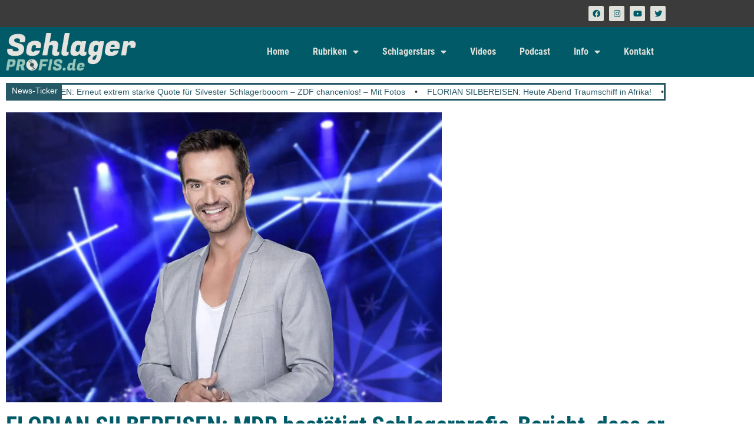

--- FILE ---
content_type: text/html; charset=UTF-8
request_url: https://schlagerprofis.de/florian-silbereisen-mdr-bestaetigt-schlagerprofis-bericht-dass-er-die-goldene-henne-moderiert/
body_size: 31954
content:
<!DOCTYPE html><html lang="de" prefix="og: https://ogp.me/ns#"><head><meta charset="UTF-8"/>
<script>var __ezHttpConsent={setByCat:function(src,tagType,attributes,category,force,customSetScriptFn=null){var setScript=function(){if(force||window.ezTcfConsent[category]){if(typeof customSetScriptFn==='function'){customSetScriptFn();}else{var scriptElement=document.createElement(tagType);scriptElement.src=src;attributes.forEach(function(attr){for(var key in attr){if(attr.hasOwnProperty(key)){scriptElement.setAttribute(key,attr[key]);}}});var firstScript=document.getElementsByTagName(tagType)[0];firstScript.parentNode.insertBefore(scriptElement,firstScript);}}};if(force||(window.ezTcfConsent&&window.ezTcfConsent.loaded)){setScript();}else if(typeof getEzConsentData==="function"){getEzConsentData().then(function(ezTcfConsent){if(ezTcfConsent&&ezTcfConsent.loaded){setScript();}else{console.error("cannot get ez consent data");force=true;setScript();}});}else{force=true;setScript();console.error("getEzConsentData is not a function");}},};</script>
<script>var ezTcfConsent=window.ezTcfConsent?window.ezTcfConsent:{loaded:false,store_info:false,develop_and_improve_services:false,measure_ad_performance:false,measure_content_performance:false,select_basic_ads:false,create_ad_profile:false,select_personalized_ads:false,create_content_profile:false,select_personalized_content:false,understand_audiences:false,use_limited_data_to_select_content:false,};function getEzConsentData(){return new Promise(function(resolve){document.addEventListener("ezConsentEvent",function(event){var ezTcfConsent=event.detail.ezTcfConsent;resolve(ezTcfConsent);});});}</script>
<script>if(typeof _setEzCookies!=='function'){function _setEzCookies(ezConsentData){var cookies=window.ezCookieQueue;for(var i=0;i<cookies.length;i++){var cookie=cookies[i];if(ezConsentData&&ezConsentData.loaded&&ezConsentData[cookie.tcfCategory]){document.cookie=cookie.name+"="+cookie.value;}}}}
window.ezCookieQueue=window.ezCookieQueue||[];if(typeof addEzCookies!=='function'){function addEzCookies(arr){window.ezCookieQueue=[...window.ezCookieQueue,...arr];}}
addEzCookies([{name:"ezoab_483127",value:"mod206; Path=/; Domain=schlagerprofis.de; Max-Age=7200",tcfCategory:"store_info",isEzoic:"true",},{name:"ezosuibasgeneris-1",value:"1a1398ab-5a53-4eaa-7831-24247f7fd48d; Path=/; Domain=schlagerprofis.de; Expires=Sat, 23 Jan 2027 07:44:44 UTC; Secure; SameSite=None",tcfCategory:"understand_audiences",isEzoic:"true",}]);if(window.ezTcfConsent&&window.ezTcfConsent.loaded){_setEzCookies(window.ezTcfConsent);}else if(typeof getEzConsentData==="function"){getEzConsentData().then(function(ezTcfConsent){if(ezTcfConsent&&ezTcfConsent.loaded){_setEzCookies(window.ezTcfConsent);}else{console.error("cannot get ez consent data");_setEzCookies(window.ezTcfConsent);}});}else{console.error("getEzConsentData is not a function");_setEzCookies(window.ezTcfConsent);}</script><script type="text/javascript" data-ezscrex='false' data-cfasync='false'>window._ezaq = Object.assign({"edge_cache_status":13,"edge_response_time":109,"url":"https://schlagerprofis.de/florian-silbereisen-mdr-bestaetigt-schlagerprofis-bericht-dass-er-die-goldene-henne-moderiert/"}, typeof window._ezaq !== "undefined" ? window._ezaq : {});</script><script type="text/javascript" data-ezscrex='false' data-cfasync='false'>window._ezaq = Object.assign({"ab_test_id":"mod206"}, typeof window._ezaq !== "undefined" ? window._ezaq : {});window.__ez=window.__ez||{};window.__ez.tf={"vaffa":"true"};</script><script type="text/javascript" data-ezscrex='false' data-cfasync='false'>window.ezDisableAds = true;</script>
<script data-ezscrex='false' data-cfasync='false' data-pagespeed-no-defer>var __ez=__ez||{};__ez.stms=Date.now();__ez.evt={};__ez.script={};__ez.ck=__ez.ck||{};__ez.template={};__ez.template.isOrig=true;window.__ezScriptHost="//www.ezojs.com";__ez.queue=__ez.queue||function(){var e=0,i=0,t=[],n=!1,o=[],r=[],s=!0,a=function(e,i,n,o,r,s,a){var l=arguments.length>7&&void 0!==arguments[7]?arguments[7]:window,d=this;this.name=e,this.funcName=i,this.parameters=null===n?null:w(n)?n:[n],this.isBlock=o,this.blockedBy=r,this.deleteWhenComplete=s,this.isError=!1,this.isComplete=!1,this.isInitialized=!1,this.proceedIfError=a,this.fWindow=l,this.isTimeDelay=!1,this.process=function(){f("... func = "+e),d.isInitialized=!0,d.isComplete=!0,f("... func.apply: "+e);var i=d.funcName.split("."),n=null,o=this.fWindow||window;i.length>3||(n=3===i.length?o[i[0]][i[1]][i[2]]:2===i.length?o[i[0]][i[1]]:o[d.funcName]),null!=n&&n.apply(null,this.parameters),!0===d.deleteWhenComplete&&delete t[e],!0===d.isBlock&&(f("----- F'D: "+d.name),m())}},l=function(e,i,t,n,o,r,s){var a=arguments.length>7&&void 0!==arguments[7]?arguments[7]:window,l=this;this.name=e,this.path=i,this.async=o,this.defer=r,this.isBlock=t,this.blockedBy=n,this.isInitialized=!1,this.isError=!1,this.isComplete=!1,this.proceedIfError=s,this.fWindow=a,this.isTimeDelay=!1,this.isPath=function(e){return"/"===e[0]&&"/"!==e[1]},this.getSrc=function(e){return void 0!==window.__ezScriptHost&&this.isPath(e)&&"banger.js"!==this.name?window.__ezScriptHost+e:e},this.process=function(){l.isInitialized=!0,f("... file = "+e);var i=this.fWindow?this.fWindow.document:document,t=i.createElement("script");t.src=this.getSrc(this.path),!0===o?t.async=!0:!0===r&&(t.defer=!0),t.onerror=function(){var e={url:window.location.href,name:l.name,path:l.path,user_agent:window.navigator.userAgent};"undefined"!=typeof _ezaq&&(e.pageview_id=_ezaq.page_view_id);var i=encodeURIComponent(JSON.stringify(e)),t=new XMLHttpRequest;t.open("GET","//g.ezoic.net/ezqlog?d="+i,!0),t.send(),f("----- ERR'D: "+l.name),l.isError=!0,!0===l.isBlock&&m()},t.onreadystatechange=t.onload=function(){var e=t.readyState;f("----- F'D: "+l.name),e&&!/loaded|complete/.test(e)||(l.isComplete=!0,!0===l.isBlock&&m())},i.getElementsByTagName("head")[0].appendChild(t)}},d=function(e,i){this.name=e,this.path="",this.async=!1,this.defer=!1,this.isBlock=!1,this.blockedBy=[],this.isInitialized=!0,this.isError=!1,this.isComplete=i,this.proceedIfError=!1,this.isTimeDelay=!1,this.process=function(){}};function c(e,i,n,s,a,d,c,u,f){var m=new l(e,i,n,s,a,d,c,f);!0===u?o[e]=m:r[e]=m,t[e]=m,h(m)}function h(e){!0!==u(e)&&0!=s&&e.process()}function u(e){if(!0===e.isTimeDelay&&!1===n)return f(e.name+" blocked = TIME DELAY!"),!0;if(w(e.blockedBy))for(var i=0;i<e.blockedBy.length;i++){var o=e.blockedBy[i];if(!1===t.hasOwnProperty(o))return f(e.name+" blocked = "+o),!0;if(!0===e.proceedIfError&&!0===t[o].isError)return!1;if(!1===t[o].isComplete)return f(e.name+" blocked = "+o),!0}return!1}function f(e){var i=window.location.href,t=new RegExp("[?&]ezq=([^&#]*)","i").exec(i);"1"===(t?t[1]:null)&&console.debug(e)}function m(){++e>200||(f("let's go"),p(o),p(r))}function p(e){for(var i in e)if(!1!==e.hasOwnProperty(i)){var t=e[i];!0===t.isComplete||u(t)||!0===t.isInitialized||!0===t.isError?!0===t.isError?f(t.name+": error"):!0===t.isComplete?f(t.name+": complete already"):!0===t.isInitialized&&f(t.name+": initialized already"):t.process()}}function w(e){return"[object Array]"==Object.prototype.toString.call(e)}return window.addEventListener("load",(function(){setTimeout((function(){n=!0,f("TDELAY -----"),m()}),5e3)}),!1),{addFile:c,addFileOnce:function(e,i,n,o,r,s,a,l,d){t[e]||c(e,i,n,o,r,s,a,l,d)},addDelayFile:function(e,i){var n=new l(e,i,!1,[],!1,!1,!0);n.isTimeDelay=!0,f(e+" ...  FILE! TDELAY"),r[e]=n,t[e]=n,h(n)},addFunc:function(e,n,s,l,d,c,u,f,m,p){!0===c&&(e=e+"_"+i++);var w=new a(e,n,s,l,d,u,f,p);!0===m?o[e]=w:r[e]=w,t[e]=w,h(w)},addDelayFunc:function(e,i,n){var o=new a(e,i,n,!1,[],!0,!0);o.isTimeDelay=!0,f(e+" ...  FUNCTION! TDELAY"),r[e]=o,t[e]=o,h(o)},items:t,processAll:m,setallowLoad:function(e){s=e},markLoaded:function(e){if(e&&0!==e.length){if(e in t){var i=t[e];!0===i.isComplete?f(i.name+" "+e+": error loaded duplicate"):(i.isComplete=!0,i.isInitialized=!0)}else t[e]=new d(e,!0);f("markLoaded dummyfile: "+t[e].name)}},logWhatsBlocked:function(){for(var e in t)!1!==t.hasOwnProperty(e)&&u(t[e])}}}();__ez.evt.add=function(e,t,n){e.addEventListener?e.addEventListener(t,n,!1):e.attachEvent?e.attachEvent("on"+t,n):e["on"+t]=n()},__ez.evt.remove=function(e,t,n){e.removeEventListener?e.removeEventListener(t,n,!1):e.detachEvent?e.detachEvent("on"+t,n):delete e["on"+t]};__ez.script.add=function(e){var t=document.createElement("script");t.src=e,t.async=!0,t.type="text/javascript",document.getElementsByTagName("head")[0].appendChild(t)};__ez.dot=__ez.dot||{};__ez.queue.addFileOnce('/detroitchicago/boise.js', '/detroitchicago/boise.js?gcb=195-10&cb=5', true, [], true, false, true, false);__ez.queue.addFileOnce('/parsonsmaize/abilene.js', '/parsonsmaize/abilene.js?gcb=195-10&cb=e80eca0cdb', true, [], true, false, true, false);__ez.queue.addFileOnce('/parsonsmaize/mulvane.js', '/parsonsmaize/mulvane.js?gcb=195-10&cb=e75e48eec0', true, ['/parsonsmaize/abilene.js'], true, false, true, false);__ez.queue.addFileOnce('/detroitchicago/birmingham.js', '/detroitchicago/birmingham.js?gcb=195-10&cb=539c47377c', true, ['/parsonsmaize/abilene.js'], true, false, true, false);</script>
<script data-ezscrex="false" type="text/javascript" data-cfasync="false">window._ezaq = Object.assign({"ad_cache_level":0,"adpicker_placement_cnt":0,"ai_placeholder_cache_level":0,"ai_placeholder_placement_cnt":-1,"article_category":"Schlager-News","author":"Stephan Imming","domain":"schlagerprofis.de","domain_id":483127,"ezcache_level":2,"ezcache_skip_code":0,"has_bad_image":0,"has_bad_words":0,"is_sitespeed":0,"lt_cache_level":0,"publish_date":"2023-09-19","response_size":175196,"response_size_orig":169390,"response_time_orig":90,"template_id":5,"url":"https://schlagerprofis.de/florian-silbereisen-mdr-bestaetigt-schlagerprofis-bericht-dass-er-die-goldene-henne-moderiert/","word_count":0,"worst_bad_word_level":0}, typeof window._ezaq !== "undefined" ? window._ezaq : {});__ez.queue.markLoaded('ezaqBaseReady');</script>
<script type='text/javascript' data-ezscrex='false' data-cfasync='false'>
window.ezAnalyticsStatic = true;

function analyticsAddScript(script) {
	var ezDynamic = document.createElement('script');
	ezDynamic.type = 'text/javascript';
	ezDynamic.innerHTML = script;
	document.head.appendChild(ezDynamic);
}
function getCookiesWithPrefix() {
    var allCookies = document.cookie.split(';');
    var cookiesWithPrefix = {};

    for (var i = 0; i < allCookies.length; i++) {
        var cookie = allCookies[i].trim();

        for (var j = 0; j < arguments.length; j++) {
            var prefix = arguments[j];
            if (cookie.indexOf(prefix) === 0) {
                var cookieParts = cookie.split('=');
                var cookieName = cookieParts[0];
                var cookieValue = cookieParts.slice(1).join('=');
                cookiesWithPrefix[cookieName] = decodeURIComponent(cookieValue);
                break; // Once matched, no need to check other prefixes
            }
        }
    }

    return cookiesWithPrefix;
}
function productAnalytics() {
	var d = {"pr":[6,3],"omd5":"2dbb88fb162e563a2589bfbd8a8c7ace","nar":"risk score"};
	d.u = _ezaq.url;
	d.p = _ezaq.page_view_id;
	d.v = _ezaq.visit_uuid;
	d.ab = _ezaq.ab_test_id;
	d.e = JSON.stringify(_ezaq);
	d.ref = document.referrer;
	d.c = getCookiesWithPrefix('active_template', 'ez', 'lp_');
	if(typeof ez_utmParams !== 'undefined') {
		d.utm = ez_utmParams;
	}

	var dataText = JSON.stringify(d);
	var xhr = new XMLHttpRequest();
	xhr.open('POST','/ezais/analytics?cb=1', true);
	xhr.onload = function () {
		if (xhr.status!=200) {
            return;
		}

        if(document.readyState !== 'loading') {
            analyticsAddScript(xhr.response);
            return;
        }

        var eventFunc = function() {
            if(document.readyState === 'loading') {
                return;
            }
            document.removeEventListener('readystatechange', eventFunc, false);
            analyticsAddScript(xhr.response);
        };

        document.addEventListener('readystatechange', eventFunc, false);
	};
	xhr.setRequestHeader('Content-Type','text/plain');
	xhr.send(dataText);
}
__ez.queue.addFunc("productAnalytics", "productAnalytics", null, true, ['ezaqBaseReady'], false, false, false, true);
</script><base href="https://schlagerprofis.de/florian-silbereisen-mdr-bestaetigt-schlagerprofis-bericht-dass-er-die-goldene-henne-moderiert/"/>
	
	<meta name="viewport" content="width=device-width, initial-scale=1"/>
	<link rel="profile" href="https://gmpg.org/xfn/11"/>
	            <script type="text/javascript"> var epic_news_ajax_url = 'https://schlagerprofis.de/?epic-ajax-request=epic-ne'; </script>
            <script>
window.koko_analytics = {"url":"https:\/\/schlagerprofis.de\/wp-admin\/admin-ajax.php?action=koko_analytics_collect","site_url":"https:\/\/schlagerprofis.de","post_id":47271,"path":"\/florian-silbereisen-mdr-bestaetigt-schlagerprofis-bericht-dass-er-die-goldene-henne-moderiert\/","method":"fingerprint","use_cookie":false};
</script>

<!-- Open Graph Meta Tags generated by Blog2Social 873 - https://www.blog2social.com -->
<meta property="og:title" content="FLORIAN SILBEREISEN: MDR bestätigt Schlagerprofis-Bericht, dass er die Goldene Henne moderiert"/>
<meta property="og:description" content="FLORIAN SILBEREISEN: Nun auch vom MDR bestätigt, dass er die &#34;Goldene Henne&#34; moderiert Es ist schon kurios - erst, nachdem wir HIER darüber berichtet haben"/>
<meta property="og:url" content="/florian-silbereisen-mdr-bestaetigt-schlagerprofis-bericht-dass-er-die-goldene-henne-moderiert/"/>
<meta property="og:image:alt" content="Florian Silbereisen Schlager"/>
<meta property="og:image" content="https://schlagerprofis.de/wp-content/uploads/2022/09/Florian_Silbereisen_Thorsten_Jander.jpg"/>
<meta property="og:image:width" content="1080"/>
<meta property="og:image:height" content="720"/>
<meta property="og:image:type" content="image/jpeg"/>
<meta property="og:type" content="article"/>
<meta property="og:article:published_time" content="2023-09-19 14:29:06"/>
<meta property="og:article:modified_time" content="2023-09-19 14:29:06"/>
<meta property="og:article:tag" content="Florian Silbereisen"/>
<meta property="og:article:tag" content="Goldene Henne"/>
<meta property="og:article:tag" content="Moderator"/>
<meta property="og:article:tag" content="Schlager"/>
<meta property="og:article:tag" content="schlagerprofis"/>
<meta property="og:article:tag" content="Zuerst bei Schlagerprofis.de"/>
<!-- Open Graph Meta Tags generated by Blog2Social 873 - https://www.blog2social.com -->

<!-- Twitter Card generated by Blog2Social 873 - https://www.blog2social.com -->
<meta name="twitter:card" content="summary"/>
<meta name="twitter:title" content="FLORIAN SILBEREISEN: MDR bestätigt Schlagerprofis-Bericht, dass er die Goldene Henne moderiert"/>
<meta name="twitter:description" content="FLORIAN SILBEREISEN: Nun auch vom MDR bestätigt, dass er die &#34;Goldene Henne&#34; moderiert Es ist schon kurios - erst, nachdem wir HIER darüber berichtet haben"/>
<meta name="twitter:image" content="https://schlagerprofis.de/wp-content/uploads/2022/09/Florian_Silbereisen_Thorsten_Jander.jpg"/>
<meta name="twitter:image:alt" content="Florian Silbereisen Schlager"/>
<!-- Twitter Card generated by Blog2Social 873 - https://www.blog2social.com -->
<meta name="author" content="Stephan Imming"/>

<!-- Suchmaschinen-Optimierung durch Rank Math PRO - https://rankmath.com/ -->
<title>FLORIAN SILBEREISEN: MDR bestätigt Schlagerprofis-Bericht, dass er die Goldene Henne moderiert</title>
<meta name="description" content="Es ist schon kurios - erst, nachdem wir HIER darüber berichtet haben, dass FLORIAN am 13. Oktober die Goldene Henne moderieren wird, macht es nun auch der MDR"/>
<meta name="robots" content="follow, index, max-snippet:-1, max-video-preview:-1, max-image-preview:large"/>
<link rel="canonical" href="https://schlagerprofis.de/florian-silbereisen-mdr-bestaetigt-schlagerprofis-bericht-dass-er-die-goldene-henne-moderiert/"/>
<meta property="og:locale" content="de_DE"/>
<meta property="og:type" content="article"/>
<meta property="og:title" content="FLORIAN SILBEREISEN: MDR bestätigt Schlagerprofis-Bericht, dass er die Goldene Henne moderiert"/>
<meta property="og:description" content="Es ist schon kurios - erst, nachdem wir HIER darüber berichtet haben, dass FLORIAN am 13. Oktober die Goldene Henne moderieren wird, macht es nun auch der MDR"/>
<meta property="og:url" content="https://schlagerprofis.de/florian-silbereisen-mdr-bestaetigt-schlagerprofis-bericht-dass-er-die-goldene-henne-moderiert/"/>
<meta property="og:site_name" content="Schlagerprofis.de"/>
<meta property="article:publisher" content="https://www.facebook.com/schlagerprofis/"/>
<meta property="article:author" content="https://www.facebook.com/stephan.imming"/>
<meta property="article:tag" content="Florian Silbereisen"/>
<meta property="article:tag" content="Goldene Henne"/>
<meta property="article:tag" content="Moderator"/>
<meta property="article:tag" content="Schlager"/>
<meta property="article:tag" content="schlagerprofis"/>
<meta property="article:tag" content="Zuerst bei Schlagerprofis.de"/>
<meta property="article:section" content="Schlager-News"/>
<meta property="og:image" content="https://schlagerprofis.de/wp-content/uploads/2022/09/Florian_Silbereisen_Thorsten_Jander.jpg"/>
<meta property="og:image:secure_url" content="https://schlagerprofis.de/wp-content/uploads/2022/09/Florian_Silbereisen_Thorsten_Jander.jpg"/>
<meta property="og:image:width" content="1080"/>
<meta property="og:image:height" content="720"/>
<meta property="og:image:alt" content="Florian Silbereisen Schlager"/>
<meta property="og:image:type" content="image/jpeg"/>
<meta property="article:published_time" content="2023-09-19T14:29:06+02:00"/>
<meta name="twitter:card" content="summary_large_image"/>
<meta name="twitter:title" content="FLORIAN SILBEREISEN: MDR bestätigt Schlagerprofis-Bericht, dass er die Goldene Henne moderiert"/>
<meta name="twitter:description" content="Es ist schon kurios - erst, nachdem wir HIER darüber berichtet haben, dass FLORIAN am 13. Oktober die Goldene Henne moderieren wird, macht es nun auch der MDR"/>
<meta name="twitter:image" content="https://schlagerprofis.de/wp-content/uploads/2022/09/Florian_Silbereisen_Thorsten_Jander.jpg"/>
<meta name="twitter:label1" content="Verfasst von"/>
<meta name="twitter:data1" content="Stephan Imming"/>
<meta name="twitter:label2" content="Lesedauer"/>
<meta name="twitter:data2" content="Weniger als eine Minute"/>
<script type="application/ld+json" class="rank-math-schema-pro">{"@context":"https://schema.org","@graph":[{"@type":["NewsMediaOrganization","Organization"],"@id":"https://schlagerprofis.de/#organization","name":"Schlagerprofis GbR","url":"https://schlagerprofis.de","sameAs":["https://www.facebook.com/schlagerprofis/"],"logo":{"@type":"ImageObject","@id":"https://schlagerprofis.de/#logo","url":"https://schlagerprofis.de/wp-content/uploads/2023/05/schlagerprofis_logo_05.png","contentUrl":"https://schlagerprofis.de/wp-content/uploads/2023/05/schlagerprofis_logo_05.png","caption":"Schlagerprofis.de","inLanguage":"de","width":"600","height":"171"}},{"@type":"WebSite","@id":"https://schlagerprofis.de/#website","url":"https://schlagerprofis.de","name":"Schlagerprofis.de","alternateName":"Schlagerprofis","publisher":{"@id":"https://schlagerprofis.de/#organization"},"inLanguage":"de"},{"@type":"ImageObject","@id":"https://schlagerprofis.de/wp-content/uploads/2022/09/Florian_Silbereisen_Thorsten_Jander.jpg","url":"https://schlagerprofis.de/wp-content/uploads/2022/09/Florian_Silbereisen_Thorsten_Jander.jpg","width":"1080","height":"720","caption":"Florian Silbereisen Schlager","inLanguage":"de"},{"@type":"BreadcrumbList","@id":"https://schlagerprofis.de/florian-silbereisen-mdr-bestaetigt-schlagerprofis-bericht-dass-er-die-goldene-henne-moderiert/#breadcrumb","itemListElement":[{"@type":"ListItem","position":"1","item":{"@id":"https://schlagerprofis.de","name":"Startseite"}},{"@type":"ListItem","position":"2","item":{"@id":"https://schlagerprofis.de/florian-silbereisen-mdr-bestaetigt-schlagerprofis-bericht-dass-er-die-goldene-henne-moderiert/","name":"FLORIAN SILBEREISEN: MDR best\u00e4tigt Schlagerprofis-Bericht, dass er die Goldene Henne moderiert"}}]},{"@type":"WebPage","@id":"https://schlagerprofis.de/florian-silbereisen-mdr-bestaetigt-schlagerprofis-bericht-dass-er-die-goldene-henne-moderiert/#webpage","url":"https://schlagerprofis.de/florian-silbereisen-mdr-bestaetigt-schlagerprofis-bericht-dass-er-die-goldene-henne-moderiert/","name":"FLORIAN SILBEREISEN: MDR best\u00e4tigt Schlagerprofis-Bericht, dass er die Goldene Henne moderiert","datePublished":"2023-09-19T14:29:06+02:00","dateModified":"2023-09-19T14:29:06+02:00","isPartOf":{"@id":"https://schlagerprofis.de/#website"},"primaryImageOfPage":{"@id":"https://schlagerprofis.de/wp-content/uploads/2022/09/Florian_Silbereisen_Thorsten_Jander.jpg"},"inLanguage":"de","breadcrumb":{"@id":"https://schlagerprofis.de/florian-silbereisen-mdr-bestaetigt-schlagerprofis-bericht-dass-er-die-goldene-henne-moderiert/#breadcrumb"}},{"@type":"Person","@id":"https://schlagerprofis.de/florian-silbereisen-mdr-bestaetigt-schlagerprofis-bericht-dass-er-die-goldene-henne-moderiert/#author","name":"Stephan Imming","image":{"@type":"ImageObject","@id":"https://schlagerprofis.de/wp-content/uploads/2023/11/cropped-stephan_imming-96x96.jpg","url":"https://schlagerprofis.de/wp-content/uploads/2023/11/cropped-stephan_imming-96x96.jpg","caption":"Stephan Imming","inLanguage":"de"},"sameAs":["https://schlagerprofis.de/","https://www.facebook.com/stephan.imming"],"worksFor":{"@id":"https://schlagerprofis.de/#organization"}},{"@type":"NewsArticle","headline":"FLORIAN SILBEREISEN: MDR best\u00e4tigt Schlagerprofis-Bericht, dass er die Goldene Henne moderiert","keywords":"Florian Silbereisen,Goldene Henne","datePublished":"2023-09-19T14:29:06+02:00","dateModified":"2023-09-19T14:29:06+02:00","author":{"@id":"https://schlagerprofis.de/florian-silbereisen-mdr-bestaetigt-schlagerprofis-bericht-dass-er-die-goldene-henne-moderiert/#author","name":"Stephan Imming"},"publisher":{"@id":"https://schlagerprofis.de/#organization"},"description":"Es ist schon kurios - erst, nachdem wir HIER dar\u00fcber berichtet haben, dass FLORIAN am 13. Oktober die Goldene Henne moderieren wird, macht es nun auch der MDR","name":"FLORIAN SILBEREISEN: MDR best\u00e4tigt Schlagerprofis-Bericht, dass er die Goldene Henne moderiert","@id":"https://schlagerprofis.de/florian-silbereisen-mdr-bestaetigt-schlagerprofis-bericht-dass-er-die-goldene-henne-moderiert/#richSnippet","isPartOf":{"@id":"https://schlagerprofis.de/florian-silbereisen-mdr-bestaetigt-schlagerprofis-bericht-dass-er-die-goldene-henne-moderiert/#webpage"},"image":{"@id":"https://schlagerprofis.de/wp-content/uploads/2022/09/Florian_Silbereisen_Thorsten_Jander.jpg"},"inLanguage":"de","mainEntityOfPage":{"@id":"https://schlagerprofis.de/florian-silbereisen-mdr-bestaetigt-schlagerprofis-bericht-dass-er-die-goldene-henne-moderiert/#webpage"}}]}</script>
<!-- /Rank Math WordPress SEO Plugin -->

<link rel="dns-prefetch" href="//www.googletagmanager.com"/>
<link rel="dns-prefetch" href="//pagead2.googlesyndication.com"/>
<link rel="dns-prefetch" href="//fundingchoicesmessages.google.com"/>
<link rel="alternate" title="oEmbed (JSON)" type="application/json+oembed" href="https://schlagerprofis.de/wp-json/oembed/1.0/embed?url=https%3A%2F%2Fschlagerprofis.de%2Fflorian-silbereisen-mdr-bestaetigt-schlagerprofis-bericht-dass-er-die-goldene-henne-moderiert%2F"/>
<link rel="alternate" title="oEmbed (XML)" type="text/xml+oembed" href="https://schlagerprofis.de/wp-json/oembed/1.0/embed?url=https%3A%2F%2Fschlagerprofis.de%2Fflorian-silbereisen-mdr-bestaetigt-schlagerprofis-bericht-dass-er-die-goldene-henne-moderiert%2F&amp;format=xml"/>
<style id="wp-img-auto-sizes-contain-inline-css">
img:is([sizes=auto i],[sizes^="auto," i]){contain-intrinsic-size:3000px 1500px}
/*# sourceURL=wp-img-auto-sizes-contain-inline-css */
</style>
<link rel="stylesheet" id="dashicons-css" href="https://schlagerprofis.de/wp-includes/css/dashicons.min.css?ver=6.9" media="all"/>
<link rel="stylesheet" id="post-views-counter-frontend-css" href="https://schlagerprofis.de/wp-content/plugins/post-views-counter/css/frontend.css?ver=1.7.0" media="all"/>
<style id="wp-emoji-styles-inline-css">

	img.wp-smiley, img.emoji {
		display: inline !important;
		border: none !important;
		box-shadow: none !important;
		height: 1em !important;
		width: 1em !important;
		margin: 0 0.07em !important;
		vertical-align: -0.1em !important;
		background: none !important;
		padding: 0 !important;
	}
/*# sourceURL=wp-emoji-styles-inline-css */
</style>
<link rel="stylesheet" id="wp-block-library-css" href="https://schlagerprofis.de/wp-includes/css/dist/block-library/style.min.css?ver=6.9" media="all"/>
<style id="powerpress-player-block-style-inline-css">


/*# sourceURL=https://schlagerprofis.de/wp-content/plugins/powerpress/blocks/player-block/build/style-index.css */
</style>
<style id="global-styles-inline-css">
:root{--wp--preset--aspect-ratio--square: 1;--wp--preset--aspect-ratio--4-3: 4/3;--wp--preset--aspect-ratio--3-4: 3/4;--wp--preset--aspect-ratio--3-2: 3/2;--wp--preset--aspect-ratio--2-3: 2/3;--wp--preset--aspect-ratio--16-9: 16/9;--wp--preset--aspect-ratio--9-16: 9/16;--wp--preset--color--black: #000000;--wp--preset--color--cyan-bluish-gray: #abb8c3;--wp--preset--color--white: #ffffff;--wp--preset--color--pale-pink: #f78da7;--wp--preset--color--vivid-red: #cf2e2e;--wp--preset--color--luminous-vivid-orange: #ff6900;--wp--preset--color--luminous-vivid-amber: #fcb900;--wp--preset--color--light-green-cyan: #7bdcb5;--wp--preset--color--vivid-green-cyan: #00d084;--wp--preset--color--pale-cyan-blue: #8ed1fc;--wp--preset--color--vivid-cyan-blue: #0693e3;--wp--preset--color--vivid-purple: #9b51e0;--wp--preset--gradient--vivid-cyan-blue-to-vivid-purple: linear-gradient(135deg,rgb(6,147,227) 0%,rgb(155,81,224) 100%);--wp--preset--gradient--light-green-cyan-to-vivid-green-cyan: linear-gradient(135deg,rgb(122,220,180) 0%,rgb(0,208,130) 100%);--wp--preset--gradient--luminous-vivid-amber-to-luminous-vivid-orange: linear-gradient(135deg,rgb(252,185,0) 0%,rgb(255,105,0) 100%);--wp--preset--gradient--luminous-vivid-orange-to-vivid-red: linear-gradient(135deg,rgb(255,105,0) 0%,rgb(207,46,46) 100%);--wp--preset--gradient--very-light-gray-to-cyan-bluish-gray: linear-gradient(135deg,rgb(238,238,238) 0%,rgb(169,184,195) 100%);--wp--preset--gradient--cool-to-warm-spectrum: linear-gradient(135deg,rgb(74,234,220) 0%,rgb(151,120,209) 20%,rgb(207,42,186) 40%,rgb(238,44,130) 60%,rgb(251,105,98) 80%,rgb(254,248,76) 100%);--wp--preset--gradient--blush-light-purple: linear-gradient(135deg,rgb(255,206,236) 0%,rgb(152,150,240) 100%);--wp--preset--gradient--blush-bordeaux: linear-gradient(135deg,rgb(254,205,165) 0%,rgb(254,45,45) 50%,rgb(107,0,62) 100%);--wp--preset--gradient--luminous-dusk: linear-gradient(135deg,rgb(255,203,112) 0%,rgb(199,81,192) 50%,rgb(65,88,208) 100%);--wp--preset--gradient--pale-ocean: linear-gradient(135deg,rgb(255,245,203) 0%,rgb(182,227,212) 50%,rgb(51,167,181) 100%);--wp--preset--gradient--electric-grass: linear-gradient(135deg,rgb(202,248,128) 0%,rgb(113,206,126) 100%);--wp--preset--gradient--midnight: linear-gradient(135deg,rgb(2,3,129) 0%,rgb(40,116,252) 100%);--wp--preset--font-size--small: 13px;--wp--preset--font-size--medium: 20px;--wp--preset--font-size--large: 36px;--wp--preset--font-size--x-large: 42px;--wp--preset--spacing--20: 0.44rem;--wp--preset--spacing--30: 0.67rem;--wp--preset--spacing--40: 1rem;--wp--preset--spacing--50: 1.5rem;--wp--preset--spacing--60: 2.25rem;--wp--preset--spacing--70: 3.38rem;--wp--preset--spacing--80: 5.06rem;--wp--preset--shadow--natural: 6px 6px 9px rgba(0, 0, 0, 0.2);--wp--preset--shadow--deep: 12px 12px 50px rgba(0, 0, 0, 0.4);--wp--preset--shadow--sharp: 6px 6px 0px rgba(0, 0, 0, 0.2);--wp--preset--shadow--outlined: 6px 6px 0px -3px rgb(255, 255, 255), 6px 6px rgb(0, 0, 0);--wp--preset--shadow--crisp: 6px 6px 0px rgb(0, 0, 0);}:root { --wp--style--global--content-size: 800px;--wp--style--global--wide-size: 1200px; }:where(body) { margin: 0; }.wp-site-blocks > .alignleft { float: left; margin-right: 2em; }.wp-site-blocks > .alignright { float: right; margin-left: 2em; }.wp-site-blocks > .aligncenter { justify-content: center; margin-left: auto; margin-right: auto; }:where(.wp-site-blocks) > * { margin-block-start: 24px; margin-block-end: 0; }:where(.wp-site-blocks) > :first-child { margin-block-start: 0; }:where(.wp-site-blocks) > :last-child { margin-block-end: 0; }:root { --wp--style--block-gap: 24px; }:root :where(.is-layout-flow) > :first-child{margin-block-start: 0;}:root :where(.is-layout-flow) > :last-child{margin-block-end: 0;}:root :where(.is-layout-flow) > *{margin-block-start: 24px;margin-block-end: 0;}:root :where(.is-layout-constrained) > :first-child{margin-block-start: 0;}:root :where(.is-layout-constrained) > :last-child{margin-block-end: 0;}:root :where(.is-layout-constrained) > *{margin-block-start: 24px;margin-block-end: 0;}:root :where(.is-layout-flex){gap: 24px;}:root :where(.is-layout-grid){gap: 24px;}.is-layout-flow > .alignleft{float: left;margin-inline-start: 0;margin-inline-end: 2em;}.is-layout-flow > .alignright{float: right;margin-inline-start: 2em;margin-inline-end: 0;}.is-layout-flow > .aligncenter{margin-left: auto !important;margin-right: auto !important;}.is-layout-constrained > .alignleft{float: left;margin-inline-start: 0;margin-inline-end: 2em;}.is-layout-constrained > .alignright{float: right;margin-inline-start: 2em;margin-inline-end: 0;}.is-layout-constrained > .aligncenter{margin-left: auto !important;margin-right: auto !important;}.is-layout-constrained > :where(:not(.alignleft):not(.alignright):not(.alignfull)){max-width: var(--wp--style--global--content-size);margin-left: auto !important;margin-right: auto !important;}.is-layout-constrained > .alignwide{max-width: var(--wp--style--global--wide-size);}body .is-layout-flex{display: flex;}.is-layout-flex{flex-wrap: wrap;align-items: center;}.is-layout-flex > :is(*, div){margin: 0;}body .is-layout-grid{display: grid;}.is-layout-grid > :is(*, div){margin: 0;}body{padding-top: 0px;padding-right: 0px;padding-bottom: 0px;padding-left: 0px;}a:where(:not(.wp-element-button)){text-decoration: underline;}:root :where(.wp-element-button, .wp-block-button__link){background-color: #32373c;border-width: 0;color: #fff;font-family: inherit;font-size: inherit;font-style: inherit;font-weight: inherit;letter-spacing: inherit;line-height: inherit;padding-top: calc(0.667em + 2px);padding-right: calc(1.333em + 2px);padding-bottom: calc(0.667em + 2px);padding-left: calc(1.333em + 2px);text-decoration: none;text-transform: inherit;}.has-black-color{color: var(--wp--preset--color--black) !important;}.has-cyan-bluish-gray-color{color: var(--wp--preset--color--cyan-bluish-gray) !important;}.has-white-color{color: var(--wp--preset--color--white) !important;}.has-pale-pink-color{color: var(--wp--preset--color--pale-pink) !important;}.has-vivid-red-color{color: var(--wp--preset--color--vivid-red) !important;}.has-luminous-vivid-orange-color{color: var(--wp--preset--color--luminous-vivid-orange) !important;}.has-luminous-vivid-amber-color{color: var(--wp--preset--color--luminous-vivid-amber) !important;}.has-light-green-cyan-color{color: var(--wp--preset--color--light-green-cyan) !important;}.has-vivid-green-cyan-color{color: var(--wp--preset--color--vivid-green-cyan) !important;}.has-pale-cyan-blue-color{color: var(--wp--preset--color--pale-cyan-blue) !important;}.has-vivid-cyan-blue-color{color: var(--wp--preset--color--vivid-cyan-blue) !important;}.has-vivid-purple-color{color: var(--wp--preset--color--vivid-purple) !important;}.has-black-background-color{background-color: var(--wp--preset--color--black) !important;}.has-cyan-bluish-gray-background-color{background-color: var(--wp--preset--color--cyan-bluish-gray) !important;}.has-white-background-color{background-color: var(--wp--preset--color--white) !important;}.has-pale-pink-background-color{background-color: var(--wp--preset--color--pale-pink) !important;}.has-vivid-red-background-color{background-color: var(--wp--preset--color--vivid-red) !important;}.has-luminous-vivid-orange-background-color{background-color: var(--wp--preset--color--luminous-vivid-orange) !important;}.has-luminous-vivid-amber-background-color{background-color: var(--wp--preset--color--luminous-vivid-amber) !important;}.has-light-green-cyan-background-color{background-color: var(--wp--preset--color--light-green-cyan) !important;}.has-vivid-green-cyan-background-color{background-color: var(--wp--preset--color--vivid-green-cyan) !important;}.has-pale-cyan-blue-background-color{background-color: var(--wp--preset--color--pale-cyan-blue) !important;}.has-vivid-cyan-blue-background-color{background-color: var(--wp--preset--color--vivid-cyan-blue) !important;}.has-vivid-purple-background-color{background-color: var(--wp--preset--color--vivid-purple) !important;}.has-black-border-color{border-color: var(--wp--preset--color--black) !important;}.has-cyan-bluish-gray-border-color{border-color: var(--wp--preset--color--cyan-bluish-gray) !important;}.has-white-border-color{border-color: var(--wp--preset--color--white) !important;}.has-pale-pink-border-color{border-color: var(--wp--preset--color--pale-pink) !important;}.has-vivid-red-border-color{border-color: var(--wp--preset--color--vivid-red) !important;}.has-luminous-vivid-orange-border-color{border-color: var(--wp--preset--color--luminous-vivid-orange) !important;}.has-luminous-vivid-amber-border-color{border-color: var(--wp--preset--color--luminous-vivid-amber) !important;}.has-light-green-cyan-border-color{border-color: var(--wp--preset--color--light-green-cyan) !important;}.has-vivid-green-cyan-border-color{border-color: var(--wp--preset--color--vivid-green-cyan) !important;}.has-pale-cyan-blue-border-color{border-color: var(--wp--preset--color--pale-cyan-blue) !important;}.has-vivid-cyan-blue-border-color{border-color: var(--wp--preset--color--vivid-cyan-blue) !important;}.has-vivid-purple-border-color{border-color: var(--wp--preset--color--vivid-purple) !important;}.has-vivid-cyan-blue-to-vivid-purple-gradient-background{background: var(--wp--preset--gradient--vivid-cyan-blue-to-vivid-purple) !important;}.has-light-green-cyan-to-vivid-green-cyan-gradient-background{background: var(--wp--preset--gradient--light-green-cyan-to-vivid-green-cyan) !important;}.has-luminous-vivid-amber-to-luminous-vivid-orange-gradient-background{background: var(--wp--preset--gradient--luminous-vivid-amber-to-luminous-vivid-orange) !important;}.has-luminous-vivid-orange-to-vivid-red-gradient-background{background: var(--wp--preset--gradient--luminous-vivid-orange-to-vivid-red) !important;}.has-very-light-gray-to-cyan-bluish-gray-gradient-background{background: var(--wp--preset--gradient--very-light-gray-to-cyan-bluish-gray) !important;}.has-cool-to-warm-spectrum-gradient-background{background: var(--wp--preset--gradient--cool-to-warm-spectrum) !important;}.has-blush-light-purple-gradient-background{background: var(--wp--preset--gradient--blush-light-purple) !important;}.has-blush-bordeaux-gradient-background{background: var(--wp--preset--gradient--blush-bordeaux) !important;}.has-luminous-dusk-gradient-background{background: var(--wp--preset--gradient--luminous-dusk) !important;}.has-pale-ocean-gradient-background{background: var(--wp--preset--gradient--pale-ocean) !important;}.has-electric-grass-gradient-background{background: var(--wp--preset--gradient--electric-grass) !important;}.has-midnight-gradient-background{background: var(--wp--preset--gradient--midnight) !important;}.has-small-font-size{font-size: var(--wp--preset--font-size--small) !important;}.has-medium-font-size{font-size: var(--wp--preset--font-size--medium) !important;}.has-large-font-size{font-size: var(--wp--preset--font-size--large) !important;}.has-x-large-font-size{font-size: var(--wp--preset--font-size--x-large) !important;}
:root :where(.wp-block-pullquote){font-size: 1.5em;line-height: 1.6;}
/*# sourceURL=global-styles-inline-css */
</style>
<link rel="stylesheet" id="cool-tag-cloud-css" href="https://schlagerprofis.de/wp-content/plugins/cool-tag-cloud/inc/cool-tag-cloud.css?ver=2.25" media="all"/>
<link rel="stylesheet" id="pj-news-ticker-css" href="https://schlagerprofis.de/wp-content/plugins/pj-news-ticker/public/css/pj-news-ticker.css?ver=1.9.8" media="all"/>
<link rel="stylesheet" id="ivory-search-styles-css" href="https://schlagerprofis.de/wp-content/plugins/add-search-to-menu/public/css/ivory-search.min.css?ver=5.5.13" media="all"/>
<link rel="stylesheet" id="ez-toc-css" href="https://schlagerprofis.de/wp-content/plugins/easy-table-of-contents/assets/css/screen.min.css?ver=2.0.79.2" media="all"/>
<style id="ez-toc-inline-css">
div#ez-toc-container .ez-toc-title {font-size: 100%;}div#ez-toc-container .ez-toc-title {font-weight: 500;}div#ez-toc-container ul li , div#ez-toc-container ul li a {font-size: 85%;}div#ez-toc-container ul li , div#ez-toc-container ul li a {font-weight: 500;}div#ez-toc-container nav ul ul li {font-size: 90%;}div#ez-toc-container {background: #f9f9f9;border: 1px solid #f2f2f2;}div#ez-toc-container p.ez-toc-title , #ez-toc-container .ez_toc_custom_title_icon , #ez-toc-container .ez_toc_custom_toc_icon {color: #00696d;}div#ez-toc-container ul.ez-toc-list a {color: #00696d;}div#ez-toc-container ul.ez-toc-list a:hover {color: #009da3;}div#ez-toc-container ul.ez-toc-list a:visited {color: #65a5b2;}.ez-toc-counter nav ul li a::before {color: ;}.ez-toc-box-title {font-weight: bold; margin-bottom: 10px; text-align: center; text-transform: uppercase; letter-spacing: 1px; color: #666; padding-bottom: 5px;position:absolute;top:-4%;left:5%;background-color: inherit;transition: top 0.3s ease;}.ez-toc-box-title.toc-closed {top:-25%;}
.ez-toc-container-direction {direction: ltr;}.ez-toc-counter ul{counter-reset: item ;}.ez-toc-counter nav ul li a::before {content: counters(item, '.', decimal) '. ';display: inline-block;counter-increment: item;flex-grow: 0;flex-shrink: 0;margin-right: .2em; float: left; }.ez-toc-widget-direction {direction: ltr;}.ez-toc-widget-container ul{counter-reset: item ;}.ez-toc-widget-container nav ul li a::before {content: counters(item, '.', decimal) '. ';display: inline-block;counter-increment: item;flex-grow: 0;flex-shrink: 0;margin-right: .2em; float: left; }
/*# sourceURL=ez-toc-inline-css */
</style>
<link rel="stylesheet" id="hello-elementor-css" href="https://schlagerprofis.de/wp-content/themes/hello-elementor/assets/css/reset.css?ver=3.4.5" media="all"/>
<link rel="stylesheet" id="hello-elementor-theme-style-css" href="https://schlagerprofis.de/wp-content/themes/hello-elementor/assets/css/theme.css?ver=3.4.5" media="all"/>
<link rel="stylesheet" id="hello-elementor-header-footer-css" href="https://schlagerprofis.de/wp-content/themes/hello-elementor/assets/css/header-footer.css?ver=3.4.5" media="all"/>
<link rel="stylesheet" id="elementor-frontend-css" href="https://schlagerprofis.de/wp-content/plugins/elementor/assets/css/frontend.min.css?ver=3.34.0" media="all"/>
<link rel="stylesheet" id="elementor-post-43428-css" href="https://schlagerprofis.de/wp-content/uploads/elementor/css/post-43428.css?ver=1767261139" media="all"/>
<link rel="stylesheet" id="widget-social-icons-css" href="https://schlagerprofis.de/wp-content/plugins/elementor/assets/css/widget-social-icons.min.css?ver=3.34.0" media="all"/>
<link rel="stylesheet" id="e-apple-webkit-css" href="https://schlagerprofis.de/wp-content/plugins/elementor/assets/css/conditionals/apple-webkit.min.css?ver=3.34.0" media="all"/>
<link rel="stylesheet" id="widget-image-css" href="https://schlagerprofis.de/wp-content/plugins/elementor/assets/css/widget-image.min.css?ver=3.34.0" media="all"/>
<link rel="stylesheet" id="widget-nav-menu-css" href="https://schlagerprofis.de/wp-content/plugins/elementor-pro/assets/css/widget-nav-menu.min.css?ver=3.34.0" media="all"/>
<link rel="stylesheet" id="e-sticky-css" href="https://schlagerprofis.de/wp-content/plugins/elementor-pro/assets/css/modules/sticky.min.css?ver=3.34.0" media="all"/>
<link rel="stylesheet" id="widget-heading-css" href="https://schlagerprofis.de/wp-content/plugins/elementor/assets/css/widget-heading.min.css?ver=3.34.0" media="all"/>
<link rel="stylesheet" id="e-animation-pulse-grow-css" href="https://schlagerprofis.de/wp-content/plugins/elementor/assets/lib/animations/styles/e-animation-pulse-grow.min.css?ver=3.34.0" media="all"/>
<link rel="stylesheet" id="widget-post-info-css" href="https://schlagerprofis.de/wp-content/plugins/elementor-pro/assets/css/widget-post-info.min.css?ver=3.34.0" media="all"/>
<link rel="stylesheet" id="widget-icon-list-css" href="https://schlagerprofis.de/wp-content/plugins/elementor/assets/css/widget-icon-list.min.css?ver=3.34.0" media="all"/>
<link rel="stylesheet" id="elementor-icons-shared-0-css" href="https://schlagerprofis.de/wp-content/plugins/elementor/assets/lib/font-awesome/css/fontawesome.min.css?ver=5.15.3" media="all"/>
<link rel="stylesheet" id="elementor-icons-fa-regular-css" href="https://schlagerprofis.de/wp-content/plugins/elementor/assets/lib/font-awesome/css/regular.min.css?ver=5.15.3" media="all"/>
<link rel="stylesheet" id="elementor-icons-fa-solid-css" href="https://schlagerprofis.de/wp-content/plugins/elementor/assets/lib/font-awesome/css/solid.min.css?ver=5.15.3" media="all"/>
<link rel="stylesheet" id="widget-share-buttons-css" href="https://schlagerprofis.de/wp-content/plugins/elementor-pro/assets/css/widget-share-buttons.min.css?ver=3.34.0" media="all"/>
<link rel="stylesheet" id="elementor-icons-fa-brands-css" href="https://schlagerprofis.de/wp-content/plugins/elementor/assets/lib/font-awesome/css/brands.min.css?ver=5.15.3" media="all"/>
<link rel="stylesheet" id="widget-author-box-css" href="https://schlagerprofis.de/wp-content/plugins/elementor-pro/assets/css/widget-author-box.min.css?ver=3.34.0" media="all"/>
<link rel="stylesheet" id="widget-posts-css" href="https://schlagerprofis.de/wp-content/plugins/elementor-pro/assets/css/widget-posts.min.css?ver=3.34.0" media="all"/>
<link rel="stylesheet" id="e-popup-css" href="https://schlagerprofis.de/wp-content/plugins/elementor-pro/assets/css/conditionals/popup.min.css?ver=3.34.0" media="all"/>
<link rel="stylesheet" id="elementor-icons-css" href="https://schlagerprofis.de/wp-content/plugins/elementor/assets/lib/eicons/css/elementor-icons.min.css?ver=5.45.0" media="all"/>
<link rel="stylesheet" id="elementor-post-44129-css" href="https://schlagerprofis.de/wp-content/uploads/elementor/css/post-44129.css?ver=1767261139" media="all"/>
<link rel="stylesheet" id="elementor-post-43446-css" href="https://schlagerprofis.de/wp-content/uploads/elementor/css/post-43446.css?ver=1767261139" media="all"/>
<link rel="stylesheet" id="elementor-post-51101-css" href="https://schlagerprofis.de/wp-content/uploads/elementor/css/post-51101.css?ver=1767261139" media="all"/>
<link rel="stylesheet" id="elementor-post-46885-css" href="https://schlagerprofis.de/wp-content/uploads/elementor/css/post-46885.css?ver=1767261139" media="all"/>
<link rel="stylesheet" id="epic-icon-css" href="https://schlagerprofis.de/wp-content/plugins/epic-news-element/assets/fonts/jegicon/jegicon.css?ver=6.9" media="all"/>
<link rel="stylesheet" id="font-awesome-css" href="https://schlagerprofis.de/wp-content/plugins/elementor/assets/lib/font-awesome/css/font-awesome.min.css?ver=4.7.0" media="all"/>
<link rel="stylesheet" id="epic-style-css" href="https://schlagerprofis.de/wp-content/plugins/epic-news-element/assets/css/style.min.css?ver=6.9" media="all"/>
<script id="post-views-counter-frontend-js-before">
var pvcArgsFrontend = {"mode":"js","postID":47271,"requestURL":"https:\/\/schlagerprofis.de\/wp-admin\/admin-ajax.php","nonce":"c470d0aeb2","dataStorage":"cookies","multisite":false,"path":"\/","domain":""};

//# sourceURL=post-views-counter-frontend-js-before
</script>
<script src="https://schlagerprofis.de/wp-content/plugins/post-views-counter/js/frontend.js?ver=1.7.0" id="post-views-counter-frontend-js"></script>
<script src="https://schlagerprofis.de/wp-includes/js/jquery/jquery.min.js?ver=3.7.1" id="jquery-core-js"></script>
<script src="https://schlagerprofis.de/wp-includes/js/jquery/jquery-migrate.min.js?ver=3.4.1" id="jquery-migrate-js"></script>
<script src="https://schlagerprofis.de/wp-content/plugins/pj-news-ticker/public/js/pj-news-ticker.js?ver=1.9.8" id="pj-news-ticker-js"></script>

<!-- Google Tag (gtac.js) durch Site-Kit hinzugefügt -->
<!-- Von Site Kit hinzugefügtes Google-Analytics-Snippet -->
<script src="https://www.googletagmanager.com/gtag/js?id=GT-MJJMHXG" id="google_gtagjs-js" async=""></script>
<script id="google_gtagjs-js-after">
window.dataLayer = window.dataLayer || [];function gtag(){dataLayer.push(arguments);}
gtag("set","linker",{"domains":["schlagerprofis.de"]});
gtag("js", new Date());
gtag("set", "developer_id.dZTNiMT", true);
gtag("config", "GT-MJJMHXG");
//# sourceURL=google_gtagjs-js-after
</script>
<link rel="https://api.w.org/" href="https://schlagerprofis.de/wp-json/"/><link rel="alternate" title="JSON" type="application/json" href="https://schlagerprofis.de/wp-json/wp/v2/posts/47271"/><meta name="cdp-version" content="1.5.0"/><meta name="generator" content="Site Kit by Google 1.168.0"/><script async="" src="https://pagead2.googlesyndication.com/pagead/js/adsbygoogle.js?client=ca-pub-8850651291196338" crossorigin="anonymous"></script>            <script type="text/javascript"><!--
                                function powerpress_pinw(pinw_url){window.open(pinw_url, 'PowerPressPlayer','toolbar=0,status=0,resizable=1,width=460,height=320');	return false;}
                //-->

                // tabnab protection
                window.addEventListener('load', function () {
                    // make all links have rel="noopener noreferrer"
                    document.querySelectorAll('a[target="_blank"]').forEach(link => {
                        link.setAttribute('rel', 'noopener noreferrer');
                    });
                });
            </script>
            
<!-- Durch Site Kit hinzugefügte Google AdSense Metatags -->
<meta name="google-adsense-platform-account" content="ca-host-pub-2644536267352236"/>
<meta name="google-adsense-platform-domain" content="sitekit.withgoogle.com"/>
<!-- Beende durch Site Kit hinzugefügte Google AdSense Metatags -->
<meta name="generator" content="Elementor 3.34.0; features: additional_custom_breakpoints; settings: css_print_method-external, google_font-enabled, font_display-swap"/>
			<style>
				.e-con.e-parent:nth-of-type(n+4):not(.e-lazyloaded):not(.e-no-lazyload),
				.e-con.e-parent:nth-of-type(n+4):not(.e-lazyloaded):not(.e-no-lazyload) * {
					background-image: none !important;
				}
				@media screen and (max-height: 1024px) {
					.e-con.e-parent:nth-of-type(n+3):not(.e-lazyloaded):not(.e-no-lazyload),
					.e-con.e-parent:nth-of-type(n+3):not(.e-lazyloaded):not(.e-no-lazyload) * {
						background-image: none !important;
					}
				}
				@media screen and (max-height: 640px) {
					.e-con.e-parent:nth-of-type(n+2):not(.e-lazyloaded):not(.e-no-lazyload),
					.e-con.e-parent:nth-of-type(n+2):not(.e-lazyloaded):not(.e-no-lazyload) * {
						background-image: none !important;
					}
				}
			</style>
			
<!-- Von Site Kit hinzugefügtes Google-AdSense-Snippet -->
<script async="" src="https://pagead2.googlesyndication.com/pagead/js/adsbygoogle.js?client=ca-pub-8850651291196338&amp;host=ca-host-pub-2644536267352236" crossorigin="anonymous"></script>

<!-- Ende des von Site Kit hinzugefügten Google-AdSense-Snippets -->
<link rel="icon" href="https://schlagerprofis.de/wp-content/uploads/2018/06/cropped-Logo-2-32x32.jpg" sizes="32x32"/>
<link rel="icon" href="https://schlagerprofis.de/wp-content/uploads/2018/06/cropped-Logo-2-192x192.jpg" sizes="192x192"/>
<link rel="apple-touch-icon" href="https://schlagerprofis.de/wp-content/uploads/2018/06/cropped-Logo-2-180x180.jpg"/>
<meta name="msapplication-TileImage" content="https://schlagerprofis.de/wp-content/uploads/2018/06/cropped-Logo-2-270x270.jpg"/>
<style id="jeg_dynamic_css" type="text/css" data-type="jeg_custom-css"></style>		<style id="wp-custom-css">
			
/*cwv cls fix*/

@media (min-width: 768px) {
.elementor-section.elementor-top-section.elementor-element.elementor-element-58d5c3f {
    min-height: 85px;
}
	.home .epic-owl-carousel.epic-owl-loaded {
    height: 490px!important;
		overflow: hidden;
}
	.elementor-element.elementor-element-369a422b.elementor-widget.elementor-widget-epic_hero_2_elementor {
    height: 530px;
    overflow: hidden;
	}
}
@media (max-width: 767px) {
.elementor-section.elementor-top-section.elementor-element.elementor-element-58d5c3f {
    min-height: 76px;
}
	.single-post .elementor-top-column>.elementor-widget-wrap>.elementor-widget-theme-post-featured-image {
    min-height: 290px;
}
	
	
	
.single-post .entry-content>.content-inner ol li span {
    word-wrap: break-word;
}
}
/*cwv mobile menu fix*/
@media (max-width: 767px) {

.elementor-top-section .e-grid-align-mobile-right .elementor-social-icons-wrapper>span.elementor-grid-item {
margin-left: 0px!important;
    margin-right: 5px!important;
}
	.elementor-social-icons-wrapper.elementor-grid {
    margin-left: 5px!important;
    margin-right: 5px!important;
}
	.elementor-social-icons-wrapper.elementor-grid {
    width: auto!important;
}
	.home article.jeg_post.jeg_hero_item_1 {
    padding: 0px 0px 5px 0px!important;
}
}
/*cwv design fix*/
/*
 * .extlink sup:after { 
display: none;
}
@media (max-width: 767px) {
.elementor-element-9c2bd3a {
    min-height: 363px;
}
}
*/

blockquote {
  background: #e2e3db;
  border-left: 10px solid #015965;
  margin: 1.5em 10px;
  padding: 0.5em 10px;
  quotes: "\201C""\201D""\2018""\2019";
}
blockquote:before {
  color: #015965;
  content: open-quote;
  font-size: 4em;
  line-height: 0.1em;
  margin-right: 0.25em;
  vertical-align: -0.4em;
}
blockquote p {
  display: inline;
}

.custom-tag-cloud {
    line-height: 1.5;  
}
.jeg_thumb .jeg_post_category a {
background: #005A67;
}		</style>
					<style type="text/css">
					.is-form-id-6285 .is-search-submit:focus,
			.is-form-id-6285 .is-search-submit:hover,
			.is-form-id-6285 .is-search-submit,
            .is-form-id-6285 .is-search-icon {
			color: #ffffff !important;            background-color: #0085a0 !important;            			}
                        	.is-form-id-6285 .is-search-submit path {
					fill: #ffffff !important;            	}
            			</style>
		<script type='text/javascript'>
var ezoTemplate = 'orig_site';
var ezouid = '1';
var ezoFormfactor = '1';
</script><script data-ezscrex="false" type='text/javascript'>
var soc_app_id = '0';
var did = 483127;
var ezdomain = 'schlagerprofis.de';
var ezoicSearchable = 1;
</script></head>
<body class="wp-singular post-template-default single single-post postid-47271 single-format-standard wp-custom-logo wp-embed-responsive wp-theme-hello-elementor eio-default hello-elementor hello-elementor-default elementor-default elementor-kit-43428 elementor-page-51101">


<a class="skip-link screen-reader-text" href="#content">Zum Inhalt springen</a>

		<header data-elementor-type="header" data-elementor-id="44129" class="elementor elementor-44129 elementor-location-header" data-elementor-post-type="elementor_library">
					<section class="elementor-section elementor-top-section elementor-element elementor-element-3465abb elementor-section-boxed elementor-section-height-default elementor-section-height-default" data-id="3465abb" data-element_type="section" data-settings="{&#34;background_background&#34;:&#34;classic&#34;}">
						<div class="elementor-container elementor-column-gap-default">
					<div class="elementor-column elementor-col-100 elementor-top-column elementor-element elementor-element-2e0b5af" data-id="2e0b5af" data-element_type="column">
			<div class="elementor-widget-wrap elementor-element-populated">
						<div class="elementor-element elementor-element-ebb761a e-grid-align-right e-grid-align-mobile-right elementor-shape-rounded elementor-grid-0 elementor-widget elementor-widget-social-icons" data-id="ebb761a" data-element_type="widget" data-widget_type="social-icons.default">
				<div class="elementor-widget-container">
							<div class="elementor-social-icons-wrapper elementor-grid" role="list">
							<span class="elementor-grid-item" role="listitem">
					<a class="elementor-icon elementor-social-icon elementor-social-icon-facebook elementor-repeater-item-409f476" href="https://www.facebook.com/schlagerprofis" target="_blank">
						<span class="elementor-screen-only">Facebook</span>
						<i aria-hidden="true" class="fab fa-facebook"></i>					</a>
				</span>
							<span class="elementor-grid-item" role="listitem">
					<a class="elementor-icon elementor-social-icon elementor-social-icon-instagram elementor-repeater-item-a86c151" href="https://www.instagram.com/schlagerprofis/" target="_blank">
						<span class="elementor-screen-only">Instagram</span>
						<i aria-hidden="true" class="fab fa-instagram"></i>					</a>
				</span>
							<span class="elementor-grid-item" role="listitem">
					<a class="elementor-icon elementor-social-icon elementor-social-icon-youtube elementor-repeater-item-1eb5bb6" href="https://www.youtube.com/@schlagerprofis" target="_blank">
						<span class="elementor-screen-only">Youtube</span>
						<i aria-hidden="true" class="fab fa-youtube"></i>					</a>
				</span>
							<span class="elementor-grid-item" role="listitem">
					<a class="elementor-icon elementor-social-icon elementor-social-icon-twitter elementor-repeater-item-4789644" href="https://twitter.com/Schlagerprofis_" target="_blank">
						<span class="elementor-screen-only">Twitter</span>
						<i aria-hidden="true" class="fab fa-twitter"></i>					</a>
				</span>
					</div>
						</div>
				</div>
					</div>
		</div>
					</div>
		</section>
				<section class="elementor-section elementor-top-section elementor-element elementor-element-58d5c3f elementor-section-content-middle elementor-section-boxed elementor-section-height-default elementor-section-height-default" data-id="58d5c3f" data-element_type="section" data-settings="{&#34;background_background&#34;:&#34;classic&#34;,&#34;sticky&#34;:&#34;top&#34;,&#34;sticky_on&#34;:[&#34;desktop&#34;],&#34;sticky_offset&#34;:0,&#34;sticky_effects_offset&#34;:0,&#34;sticky_anchor_link_offset&#34;:0}">
						<div class="elementor-container elementor-column-gap-default">
					<div class="elementor-column elementor-col-50 elementor-top-column elementor-element elementor-element-482135d" data-id="482135d" data-element_type="column">
			<div class="elementor-widget-wrap elementor-element-populated">
						<div class="elementor-element elementor-element-afb0d38 elementor-widget-mobile__width-initial elementor-widget elementor-widget-theme-site-logo elementor-widget-image" data-id="afb0d38" data-element_type="widget" data-widget_type="theme-site-logo.default">
				<div class="elementor-widget-container">
											<a href="https://schlagerprofis.de">
			<img src="https://schlagerprofis.de/wp-content/uploads/2023/05/schlagerprofis_logo_05.png" class="attachment-full size-full wp-image-43764" alt="Schlagerprofis - Dein Newsportal aus der Welt der Schlager" srcset="https://schlagerprofis.de/wp-content/uploads/2023/05/schlagerprofis_logo_05.png 600w, https://schlagerprofis.de/wp-content/uploads/2023/05/schlagerprofis_logo_05-450x128.png 450w, https://schlagerprofis.de/wp-content/uploads/2023/05/schlagerprofis_logo_05-100x29.png 100w, https://schlagerprofis.de/wp-content/uploads/2023/05/schlagerprofis_logo_05-175x50.png 175w, https://schlagerprofis.de/wp-content/uploads/2023/05/schlagerprofis_logo_05-350x100.png 350w" sizes="(max-width: 600px) 100vw, 600px"/>				</a>
											</div>
				</div>
					</div>
		</div>
				<div class="elementor-column elementor-col-50 elementor-top-column elementor-element elementor-element-ae08ba0" data-id="ae08ba0" data-element_type="column">
			<div class="elementor-widget-wrap elementor-element-populated">
						<div class="elementor-element elementor-element-7c80df8 elementor-nav-menu__align-end elementor-widget-mobile__width-initial elementor-nav-menu--stretch elementor-nav-menu--dropdown-tablet elementor-nav-menu__text-align-aside elementor-nav-menu--toggle elementor-nav-menu--burger elementor-widget elementor-widget-nav-menu" data-id="7c80df8" data-element_type="widget" data-settings="{&#34;full_width&#34;:&#34;stretch&#34;,&#34;layout&#34;:&#34;horizontal&#34;,&#34;submenu_icon&#34;:{&#34;value&#34;:&#34;&lt;i class=\&#34;fas fa-caret-down\&#34; aria-hidden=\&#34;true\&#34;&gt;&lt;\/i&gt;&#34;,&#34;library&#34;:&#34;fa-solid&#34;},&#34;toggle&#34;:&#34;burger&#34;}" data-widget_type="nav-menu.default">
				<div class="elementor-widget-container">
								<nav aria-label="Menü" class="elementor-nav-menu--main elementor-nav-menu__container elementor-nav-menu--layout-horizontal e--pointer-underline e--animation-fade">
				<ul id="menu-1-7c80df8" class="elementor-nav-menu"><li class="menu-item menu-item-type-post_type menu-item-object-page menu-item-home menu-item-43495"><a href="https://schlagerprofis.de/" class="elementor-item">Home</a></li>
<li class="menu-item menu-item-type-custom menu-item-object-custom menu-item-has-children menu-item-6170"><a href="#" class="elementor-item elementor-item-anchor">Rubriken</a>
<ul class="sub-menu elementor-nav-menu--dropdown">
	<li class="menu-item menu-item-type-taxonomy menu-item-object-category current-post-ancestor current-menu-parent current-post-parent menu-item-6172"><a href="https://schlagerprofis.de/category/titelstory/" class="elementor-sub-item">Titelstory</a></li>
	<li class="menu-item menu-item-type-taxonomy menu-item-object-category current-post-ancestor current-menu-parent current-post-parent menu-item-91"><a href="https://schlagerprofis.de/category/schlager-news/" class="elementor-sub-item">Schlager-News</a></li>
	<li class="menu-item menu-item-type-taxonomy menu-item-object-category menu-item-1209"><a href="https://schlagerprofis.de/category/neuerscheinungen/" class="elementor-sub-item">Neuerscheinungen</a></li>
	<li class="menu-item menu-item-type-taxonomy menu-item-object-category menu-item-6171"><a href="https://schlagerprofis.de/category/interviews/" class="elementor-sub-item">Interviews</a></li>
	<li class="menu-item menu-item-type-taxonomy menu-item-object-category menu-item-1211"><a href="https://schlagerprofis.de/category/biografie/" class="elementor-sub-item">Biografien</a></li>
	<li class="menu-item menu-item-type-taxonomy menu-item-object-category menu-item-84"><a href="https://schlagerprofis.de/category/cd-rezension/" class="elementor-sub-item">CD-Rezension</a></li>
	<li class="menu-item menu-item-type-taxonomy menu-item-object-category menu-item-179"><a href="https://schlagerprofis.de/category/kolumne/" class="elementor-sub-item">Kolumne</a></li>
	<li class="menu-item menu-item-type-post_type menu-item-object-page menu-item-19448"><a href="https://schlagerprofis.de/live-interviews/" class="elementor-sub-item">Audio-Interviews</a></li>
	<li class="menu-item menu-item-type-custom menu-item-object-custom menu-item-has-children menu-item-1210"><a href="#" class="elementor-sub-item elementor-item-anchor">und noch viel mehr</a>
	<ul class="sub-menu elementor-nav-menu--dropdown">
		<li class="menu-item menu-item-type-taxonomy menu-item-object-category menu-item-8854"><a href="https://schlagerprofis.de/category/gewinnspiel/" class="elementor-sub-item">Gewinnspiel</a></li>
		<li class="menu-item menu-item-type-taxonomy menu-item-object-category menu-item-6495"><a href="https://schlagerprofis.de/category/konzertberichte/" class="elementor-sub-item">Konzertberichte</a></li>
		<li class="menu-item menu-item-type-taxonomy menu-item-object-category menu-item-103"><a href="https://schlagerprofis.de/category/esc/" class="elementor-sub-item">ESC</a></li>
		<li class="menu-item menu-item-type-taxonomy menu-item-object-category menu-item-85"><a href="https://schlagerprofis.de/category/glueckwunsch/" class="elementor-sub-item">Glückwunsch!</a></li>
		<li class="menu-item menu-item-type-taxonomy menu-item-object-category menu-item-8341"><a href="https://schlagerprofis.de/category/tv-kritik/" class="elementor-sub-item">TV-Kritik</a></li>
	</ul>
</li>
</ul>
</li>
<li class="menu-item menu-item-type-post_type menu-item-object-page menu-item-has-children menu-item-53936"><a href="https://schlagerprofis.de/schlagerstars/" class="elementor-item">Schlagerstars</a>
<ul class="sub-menu elementor-nav-menu--dropdown">
	<li class="menu-item menu-item-type-post_type menu-item-object-page menu-item-53937"><a href="https://schlagerprofis.de/schlagerstars/andrea-berg/" class="elementor-sub-item">Andrea Berg</a></li>
	<li class="menu-item menu-item-type-post_type menu-item-object-page menu-item-53938"><a href="https://schlagerprofis.de/schlagerstars/andy-borg/" class="elementor-sub-item">Andy Borg</a></li>
	<li class="menu-item menu-item-type-post_type menu-item-object-page menu-item-53939"><a href="https://schlagerprofis.de/schlagerstars/beatrice-egli/" class="elementor-sub-item">Beatrice Egli</a></li>
	<li class="menu-item menu-item-type-post_type menu-item-object-page menu-item-53940"><a href="https://schlagerprofis.de/schlagerstars/florian-silbereisen/" class="elementor-sub-item">Florian Silbereisen</a></li>
	<li class="menu-item menu-item-type-post_type menu-item-object-page menu-item-53941"><a href="https://schlagerprofis.de/schlagerstars/giovanni-zarrella/" class="elementor-sub-item">Giovanni Zarrella</a></li>
	<li class="menu-item menu-item-type-post_type menu-item-object-page menu-item-53942"><a href="https://schlagerprofis.de/schlagerstars/helene-fischer/" class="elementor-sub-item">Helene Fischer</a></li>
	<li class="menu-item menu-item-type-post_type menu-item-object-page menu-item-53943"><a href="https://schlagerprofis.de/schlagerstars/howard-carpendale/" class="elementor-sub-item">Howard Carpendale</a></li>
	<li class="menu-item menu-item-type-post_type menu-item-object-page menu-item-53944"><a href="https://schlagerprofis.de/schlagerstars/kerstin-ott/" class="elementor-sub-item">Kerstin Ott</a></li>
	<li class="menu-item menu-item-type-post_type menu-item-object-page menu-item-53945"><a href="https://schlagerprofis.de/schlagerstars/marie-reim/" class="elementor-sub-item">Marie Reim</a></li>
	<li class="menu-item menu-item-type-post_type menu-item-object-page menu-item-53946"><a href="https://schlagerprofis.de/schlagerstars/matthias-reim/" class="elementor-sub-item">Matthias Reim</a></li>
	<li class="menu-item menu-item-type-post_type menu-item-object-page menu-item-53947"><a href="https://schlagerprofis.de/schlagerstars/melissa-naschenweng/" class="elementor-sub-item">Melissa Naschenweng</a></li>
	<li class="menu-item menu-item-type-post_type menu-item-object-page menu-item-53948"><a href="https://schlagerprofis.de/schlagerstars/michelle/" class="elementor-sub-item">Michelle</a></li>
	<li class="menu-item menu-item-type-post_type menu-item-object-page menu-item-53949"><a href="https://schlagerprofis.de/schlagerstars/roland-kaiser/" class="elementor-sub-item">Roland Kaiser</a></li>
	<li class="menu-item menu-item-type-post_type menu-item-object-page menu-item-53950"><a href="https://schlagerprofis.de/schlagerstars/ross-antony/" class="elementor-sub-item">Ross Antony</a></li>
	<li class="menu-item menu-item-type-post_type menu-item-object-page menu-item-53951"><a href="https://schlagerprofis.de/schlagerstars/udo-juergens/" class="elementor-sub-item">Udo Jürgens</a></li>
	<li class="menu-item menu-item-type-post_type menu-item-object-page menu-item-53952"><a href="https://schlagerprofis.de/schlagerstars/vicky-leandros/" class="elementor-sub-item">Vicky Leandros</a></li>
</ul>
</li>
<li class="menu-item menu-item-type-post_type menu-item-object-page menu-item-62549"><a href="https://schlagerprofis.de/videos/" class="elementor-item">Videos</a></li>
<li class="menu-item menu-item-type-post_type menu-item-object-page menu-item-47168"><a href="https://schlagerprofis.de/schlagerprofis-der-podcast/" class="elementor-item">Podcast</a></li>
<li class="menu-item menu-item-type-custom menu-item-object-custom menu-item-has-children menu-item-13483"><a href="#" class="elementor-item elementor-item-anchor">Info</a>
<ul class="sub-menu elementor-nav-menu--dropdown">
	<li class="menu-item menu-item-type-post_type menu-item-object-page menu-item-19285"><a href="https://schlagerprofis.de/ueber-uns/" class="elementor-sub-item">Über uns</a></li>
	<li class="menu-item menu-item-type-post_type menu-item-object-page menu-item-32505"><a href="https://schlagerprofis.de/kommentarrichtlinien/" class="elementor-sub-item">Kommentarrichtlinien</a></li>
	<li class="menu-item menu-item-type-post_type menu-item-object-page menu-item-14013"><a href="https://schlagerprofis.de/unsere-kanaele/" class="elementor-sub-item">Unsere Kanäle</a></li>
	<li class="menu-item menu-item-type-post_type menu-item-object-page menu-item-13482"><a href="https://schlagerprofis.de/die-schlagerprofis-bei-telegram/" class="elementor-sub-item">Schlagerprofis | TELEGRAM</a></li>
</ul>
</li>
<li class="menu-item menu-item-type-post_type menu-item-object-page menu-item-55"><a href="https://schlagerprofis.de/kontakt/" class="elementor-item">Kontakt</a></li>
</ul>			</nav>
					<div class="elementor-menu-toggle" role="button" tabindex="0" aria-label="Menü Umschalter" aria-expanded="false">
			<i aria-hidden="true" role="presentation" class="elementor-menu-toggle__icon--open eicon-menu-bar"></i><i aria-hidden="true" role="presentation" class="elementor-menu-toggle__icon--close eicon-close"></i>		</div>
					<nav class="elementor-nav-menu--dropdown elementor-nav-menu__container" aria-hidden="true">
				<ul id="menu-2-7c80df8" class="elementor-nav-menu"><li class="menu-item menu-item-type-post_type menu-item-object-page menu-item-home menu-item-43495"><a href="https://schlagerprofis.de/" class="elementor-item" tabindex="-1">Home</a></li>
<li class="menu-item menu-item-type-custom menu-item-object-custom menu-item-has-children menu-item-6170"><a href="#" class="elementor-item elementor-item-anchor" tabindex="-1">Rubriken</a>
<ul class="sub-menu elementor-nav-menu--dropdown">
	<li class="menu-item menu-item-type-taxonomy menu-item-object-category current-post-ancestor current-menu-parent current-post-parent menu-item-6172"><a href="https://schlagerprofis.de/category/titelstory/" class="elementor-sub-item" tabindex="-1">Titelstory</a></li>
	<li class="menu-item menu-item-type-taxonomy menu-item-object-category current-post-ancestor current-menu-parent current-post-parent menu-item-91"><a href="https://schlagerprofis.de/category/schlager-news/" class="elementor-sub-item" tabindex="-1">Schlager-News</a></li>
	<li class="menu-item menu-item-type-taxonomy menu-item-object-category menu-item-1209"><a href="https://schlagerprofis.de/category/neuerscheinungen/" class="elementor-sub-item" tabindex="-1">Neuerscheinungen</a></li>
	<li class="menu-item menu-item-type-taxonomy menu-item-object-category menu-item-6171"><a href="https://schlagerprofis.de/category/interviews/" class="elementor-sub-item" tabindex="-1">Interviews</a></li>
	<li class="menu-item menu-item-type-taxonomy menu-item-object-category menu-item-1211"><a href="https://schlagerprofis.de/category/biografie/" class="elementor-sub-item" tabindex="-1">Biografien</a></li>
	<li class="menu-item menu-item-type-taxonomy menu-item-object-category menu-item-84"><a href="https://schlagerprofis.de/category/cd-rezension/" class="elementor-sub-item" tabindex="-1">CD-Rezension</a></li>
	<li class="menu-item menu-item-type-taxonomy menu-item-object-category menu-item-179"><a href="https://schlagerprofis.de/category/kolumne/" class="elementor-sub-item" tabindex="-1">Kolumne</a></li>
	<li class="menu-item menu-item-type-post_type menu-item-object-page menu-item-19448"><a href="https://schlagerprofis.de/live-interviews/" class="elementor-sub-item" tabindex="-1">Audio-Interviews</a></li>
	<li class="menu-item menu-item-type-custom menu-item-object-custom menu-item-has-children menu-item-1210"><a href="#" class="elementor-sub-item elementor-item-anchor" tabindex="-1">und noch viel mehr</a>
	<ul class="sub-menu elementor-nav-menu--dropdown">
		<li class="menu-item menu-item-type-taxonomy menu-item-object-category menu-item-8854"><a href="https://schlagerprofis.de/category/gewinnspiel/" class="elementor-sub-item" tabindex="-1">Gewinnspiel</a></li>
		<li class="menu-item menu-item-type-taxonomy menu-item-object-category menu-item-6495"><a href="https://schlagerprofis.de/category/konzertberichte/" class="elementor-sub-item" tabindex="-1">Konzertberichte</a></li>
		<li class="menu-item menu-item-type-taxonomy menu-item-object-category menu-item-103"><a href="https://schlagerprofis.de/category/esc/" class="elementor-sub-item" tabindex="-1">ESC</a></li>
		<li class="menu-item menu-item-type-taxonomy menu-item-object-category menu-item-85"><a href="https://schlagerprofis.de/category/glueckwunsch/" class="elementor-sub-item" tabindex="-1">Glückwunsch!</a></li>
		<li class="menu-item menu-item-type-taxonomy menu-item-object-category menu-item-8341"><a href="https://schlagerprofis.de/category/tv-kritik/" class="elementor-sub-item" tabindex="-1">TV-Kritik</a></li>
	</ul>
</li>
</ul>
</li>
<li class="menu-item menu-item-type-post_type menu-item-object-page menu-item-has-children menu-item-53936"><a href="https://schlagerprofis.de/schlagerstars/" class="elementor-item" tabindex="-1">Schlagerstars</a>
<ul class="sub-menu elementor-nav-menu--dropdown">
	<li class="menu-item menu-item-type-post_type menu-item-object-page menu-item-53937"><a href="https://schlagerprofis.de/schlagerstars/andrea-berg/" class="elementor-sub-item" tabindex="-1">Andrea Berg</a></li>
	<li class="menu-item menu-item-type-post_type menu-item-object-page menu-item-53938"><a href="https://schlagerprofis.de/schlagerstars/andy-borg/" class="elementor-sub-item" tabindex="-1">Andy Borg</a></li>
	<li class="menu-item menu-item-type-post_type menu-item-object-page menu-item-53939"><a href="https://schlagerprofis.de/schlagerstars/beatrice-egli/" class="elementor-sub-item" tabindex="-1">Beatrice Egli</a></li>
	<li class="menu-item menu-item-type-post_type menu-item-object-page menu-item-53940"><a href="https://schlagerprofis.de/schlagerstars/florian-silbereisen/" class="elementor-sub-item" tabindex="-1">Florian Silbereisen</a></li>
	<li class="menu-item menu-item-type-post_type menu-item-object-page menu-item-53941"><a href="https://schlagerprofis.de/schlagerstars/giovanni-zarrella/" class="elementor-sub-item" tabindex="-1">Giovanni Zarrella</a></li>
	<li class="menu-item menu-item-type-post_type menu-item-object-page menu-item-53942"><a href="https://schlagerprofis.de/schlagerstars/helene-fischer/" class="elementor-sub-item" tabindex="-1">Helene Fischer</a></li>
	<li class="menu-item menu-item-type-post_type menu-item-object-page menu-item-53943"><a href="https://schlagerprofis.de/schlagerstars/howard-carpendale/" class="elementor-sub-item" tabindex="-1">Howard Carpendale</a></li>
	<li class="menu-item menu-item-type-post_type menu-item-object-page menu-item-53944"><a href="https://schlagerprofis.de/schlagerstars/kerstin-ott/" class="elementor-sub-item" tabindex="-1">Kerstin Ott</a></li>
	<li class="menu-item menu-item-type-post_type menu-item-object-page menu-item-53945"><a href="https://schlagerprofis.de/schlagerstars/marie-reim/" class="elementor-sub-item" tabindex="-1">Marie Reim</a></li>
	<li class="menu-item menu-item-type-post_type menu-item-object-page menu-item-53946"><a href="https://schlagerprofis.de/schlagerstars/matthias-reim/" class="elementor-sub-item" tabindex="-1">Matthias Reim</a></li>
	<li class="menu-item menu-item-type-post_type menu-item-object-page menu-item-53947"><a href="https://schlagerprofis.de/schlagerstars/melissa-naschenweng/" class="elementor-sub-item" tabindex="-1">Melissa Naschenweng</a></li>
	<li class="menu-item menu-item-type-post_type menu-item-object-page menu-item-53948"><a href="https://schlagerprofis.de/schlagerstars/michelle/" class="elementor-sub-item" tabindex="-1">Michelle</a></li>
	<li class="menu-item menu-item-type-post_type menu-item-object-page menu-item-53949"><a href="https://schlagerprofis.de/schlagerstars/roland-kaiser/" class="elementor-sub-item" tabindex="-1">Roland Kaiser</a></li>
	<li class="menu-item menu-item-type-post_type menu-item-object-page menu-item-53950"><a href="https://schlagerprofis.de/schlagerstars/ross-antony/" class="elementor-sub-item" tabindex="-1">Ross Antony</a></li>
	<li class="menu-item menu-item-type-post_type menu-item-object-page menu-item-53951"><a href="https://schlagerprofis.de/schlagerstars/udo-juergens/" class="elementor-sub-item" tabindex="-1">Udo Jürgens</a></li>
	<li class="menu-item menu-item-type-post_type menu-item-object-page menu-item-53952"><a href="https://schlagerprofis.de/schlagerstars/vicky-leandros/" class="elementor-sub-item" tabindex="-1">Vicky Leandros</a></li>
</ul>
</li>
<li class="menu-item menu-item-type-post_type menu-item-object-page menu-item-62549"><a href="https://schlagerprofis.de/videos/" class="elementor-item" tabindex="-1">Videos</a></li>
<li class="menu-item menu-item-type-post_type menu-item-object-page menu-item-47168"><a href="https://schlagerprofis.de/schlagerprofis-der-podcast/" class="elementor-item" tabindex="-1">Podcast</a></li>
<li class="menu-item menu-item-type-custom menu-item-object-custom menu-item-has-children menu-item-13483"><a href="#" class="elementor-item elementor-item-anchor" tabindex="-1">Info</a>
<ul class="sub-menu elementor-nav-menu--dropdown">
	<li class="menu-item menu-item-type-post_type menu-item-object-page menu-item-19285"><a href="https://schlagerprofis.de/ueber-uns/" class="elementor-sub-item" tabindex="-1">Über uns</a></li>
	<li class="menu-item menu-item-type-post_type menu-item-object-page menu-item-32505"><a href="https://schlagerprofis.de/kommentarrichtlinien/" class="elementor-sub-item" tabindex="-1">Kommentarrichtlinien</a></li>
	<li class="menu-item menu-item-type-post_type menu-item-object-page menu-item-14013"><a href="https://schlagerprofis.de/unsere-kanaele/" class="elementor-sub-item" tabindex="-1">Unsere Kanäle</a></li>
	<li class="menu-item menu-item-type-post_type menu-item-object-page menu-item-13482"><a href="https://schlagerprofis.de/die-schlagerprofis-bei-telegram/" class="elementor-sub-item" tabindex="-1">Schlagerprofis | TELEGRAM</a></li>
</ul>
</li>
<li class="menu-item menu-item-type-post_type menu-item-object-page menu-item-55"><a href="https://schlagerprofis.de/kontakt/" class="elementor-item" tabindex="-1">Kontakt</a></li>
</ul>			</nav>
						</div>
				</div>
					</div>
		</div>
					</div>
		</section>
				</header>
				<div data-elementor-type="single-post" data-elementor-id="51101" class="elementor elementor-51101 elementor-location-single post-47271 post type-post status-publish format-standard has-post-thumbnail hentry category-schlager-news category-titelstory tag-florian-silbereisen tag-goldene-henne tag-moderator tag-schlager tag-schlagerprofis tag-zuerst-bei-schlagerprofis-de" data-elementor-post-type="elementor_library">
					<section class="elementor-section elementor-top-section elementor-element elementor-element-75cdeb59 elementor-section-height-min-height elementor-section-boxed elementor-section-height-default elementor-section-items-middle" data-id="75cdeb59" data-element_type="section">
						<div class="elementor-container elementor-column-gap-default">
					<div class="elementor-column elementor-col-100 elementor-top-column elementor-element elementor-element-1a67d198" data-id="1a67d198" data-element_type="column">
			<div class="elementor-widget-wrap elementor-element-populated">
						<div class="elementor-element elementor-element-c98002a elementor-widget elementor-widget-shortcode" data-id="c98002a" data-element_type="widget" data-widget_type="shortcode.default">
				<div class="elementor-widget-container">
							<div class="elementor-shortcode"><div class="pjnt-border" style="font-family: nvalid URL, sans-serif; background-color: #255965; border-color: #255965;"><div class="pjnt-label" style="color: #ffffff; font-size: 90%;">News-Ticker</div><div class="pjnt-box" style="background-color: #ffffff;"><div class="pjnt-content" data-gap="true" data-speed="70" style="font-size: 90%;"><span class="pjnt-separator">•</span><span class="pjnt-item"><a target="_self" style="color: #255965;" href="https://schlagerprofis.de/florian-silbereisen-erneut-extrem-starke-quote-fuer-silvester-schlagerbooom-zdf-chancenlos-mit-fotos/">FLORIAN SILBEREISEN: Erneut extrem starke Quote für Silvester Schlagerbooom – ZDF chancenlos! – Mit Fotos</a></span><span class="pjnt-separator">•</span><span class="pjnt-item"><a target="_self" style="color: #255965;" href="https://schlagerprofis.de/florian-silbereisen-heute-abend-traumschiff-in-afrika/">FLORIAN SILBEREISEN: Heute Abend Traumschiff in Afrika!</a></span><span class="pjnt-separator">•</span><span class="pjnt-item"><a target="_self" style="color: #255965;" href="https://schlagerprofis.de/andy-borg-heute-abend-best-of-schlager-spass-2/">ANDY BORG: Heute Abend Best Of Schlager-Spaß</a></span><span class="pjnt-separator">•</span><span class="pjnt-item"><a target="_self" style="color: #255965;" href="https://schlagerprofis.de/klaus-klaus-da-steht-ein-pferd-aufm-flur-neu-aufgelegt/">KLAUS &amp; KLAUS: „Da steht ein Pferd auf’m Flur“ neu aufgelegt</a></span><span class="pjnt-separator">•</span><span class="pjnt-item"><a target="_self" style="color: #255965;" href="https://schlagerprofis.de/g-g-anderson-ralph-siegel-u-a-ndr-doku-hitgiganten-ueberzeugt-das-publikum/">G. G. ANDERSON, RALPH SIEGEL u. a.: NDR-Doku „Hitgiganten“ überzeugt das Publikum!</a></span></div></div></div></div>
						</div>
				</div>
					</div>
		</div>
					</div>
		</section>
				<section class="elementor-section elementor-top-section elementor-element elementor-element-289ebfbd elementor-section-content-middle elementor-section-boxed elementor-section-height-default elementor-section-height-default" data-id="289ebfbd" data-element_type="section">
						<div class="elementor-container elementor-column-gap-default">
					<div class="elementor-column elementor-col-66 elementor-top-column elementor-element elementor-element-594d5bd9" data-id="594d5bd9" data-element_type="column">
			<div class="elementor-widget-wrap elementor-element-populated">
						<div class="elementor-element elementor-element-1bc30e4b elementor-widget elementor-widget-theme-post-featured-image elementor-widget-image" data-id="1bc30e4b" data-element_type="widget" data-widget_type="theme-post-featured-image.default">
				<div class="elementor-widget-container">
															<img src="https://schlagerprofis.de/wp-content/uploads/2022/09/Florian_Silbereisen_Thorsten_Jander.jpg" alt="Florian Silbereisen Schlager"/>															</div>
				</div>
					</div>
		</div>
				<div class="elementor-column elementor-col-33 elementor-top-column elementor-element elementor-element-353b1b05 elementor-hidden-tablet elementor-hidden-mobile" data-id="353b1b05" data-element_type="column">
			<div class="elementor-widget-wrap">
							</div>
		</div>
					</div>
		</section>
				<section class="elementor-section elementor-top-section elementor-element elementor-element-279b193b elementor-section-boxed elementor-section-height-default elementor-section-height-default" data-id="279b193b" data-element_type="section">
						<div class="elementor-container elementor-column-gap-default">
					<div class="elementor-column elementor-col-100 elementor-top-column elementor-element elementor-element-e15b49b" data-id="e15b49b" data-element_type="column">
			<div class="elementor-widget-wrap elementor-element-populated">
						<div class="elementor-element elementor-element-3668c102 elementor-widget elementor-widget-theme-post-title elementor-page-title elementor-widget-heading" data-id="3668c102" data-element_type="widget" data-widget_type="theme-post-title.default">
				<div class="elementor-widget-container">
					<h1 class="elementor-heading-title elementor-size-default">FLORIAN SILBEREISEN: MDR bestätigt Schlagerprofis-Bericht, dass er die Goldene Henne moderiert</h1>				</div>
				</div>
					</div>
		</div>
					</div>
		</section>
				<section class="elementor-section elementor-top-section elementor-element elementor-element-502439ff elementor-section-boxed elementor-section-height-default elementor-section-height-default" data-id="502439ff" data-element_type="section">
						<div class="elementor-container elementor-column-gap-default">
					<div class="elementor-column elementor-col-50 elementor-top-column elementor-element elementor-element-6f5ef676" data-id="6f5ef676" data-element_type="column">
			<div class="elementor-widget-wrap elementor-element-populated">
						<div class="elementor-element elementor-element-1b4f4a11 elementor-align-right elementor-widget elementor-widget-post-info" data-id="1b4f4a11" data-element_type="widget" data-widget_type="post-info.default">
				<div class="elementor-widget-container">
							<ul class="elementor-inline-items elementor-icon-list-items elementor-post-info">
								<li class="elementor-icon-list-item elementor-repeater-item-95f526b elementor-inline-item" itemprop="author">
						<a href="https://schlagerprofis.de/author/stephan-imming/">
											<span class="elementor-icon-list-icon">
								<i aria-hidden="true" class="far fa-user-circle"></i>							</span>
									<span class="elementor-icon-list-text elementor-post-info__item elementor-post-info__item--type-author">
										Stephan Imming					</span>
									</a>
				</li>
				<li class="elementor-icon-list-item elementor-repeater-item-7c2c8f9 elementor-inline-item" itemprop="datePublished">
						<a href="https://schlagerprofis.de/2023/09/19/">
											<span class="elementor-icon-list-icon">
								<i aria-hidden="true" class="fas fa-calendar"></i>							</span>
									<span class="elementor-icon-list-text elementor-post-info__item elementor-post-info__item--type-date">
										<time>19/09/2023</time>					</span>
									</a>
				</li>
				<li class="elementor-icon-list-item elementor-repeater-item-1dcedee elementor-inline-item">
										<span class="elementor-icon-list-icon">
								<i aria-hidden="true" class="far fa-clock"></i>							</span>
									<span class="elementor-icon-list-text elementor-post-info__item elementor-post-info__item--type-time">
										<time>14:29</time>					</span>
								</li>
				</ul>
						</div>
				</div>
				<div class="elementor-element elementor-element-5bd20a8c elementor-widget elementor-widget-theme-post-content" data-id="5bd20a8c" data-element_type="widget" data-widget_type="theme-post-content.default">
				<div class="elementor-widget-container">
					<h2>FLORIAN SILBEREISEN: Nun auch vom MDR bestätigt, dass er die „Goldene Henne“ moderiert</h2>
<p>Es ist schon kurios – erst, nachdem wir <a href="https://schlagerprofis.de/florian-silbereisen-er-ist-der-moderator-der-goldenen-henne/" target="_blank" rel="noopener">HIER</a> darüber berichtet haben, dass FLORIAN am 13. Oktober die Goldene Henne moderieren wird, macht es nun auch der MDR „amtlich“, dass unser Informant richtig lag. Witzigerweise schreibt der <a href="https://www.mdr.de/meine-schlagerwelt/entscheidung-gefallen-florian-silbereisen-moderiert-auch-in-diesem-jahr-die-goldene-henne-100.html" target="_blank" rel="noopener">MDR in seinem Bericht</a>, dass die „Entscheidung gefallen“ sei, obwohl schon mindestens seit mehreren Wochen festesteht, dass FLORIAN moderiert. Warum man daraus so lange ein Geheimnis gemacht hat? Man weiß es nicht… – letztlich ja auch egal – mit SILBEREISEN hat man zum 2. Mal in Folge einen hochkarätigen Moderator gewinnen können, der das Erbe des Vorgängers KAI PFLAUME sicher würdig angehen wird. Am 13.10. geht es um 20.15 Uhr los.</p>
<p>Foto: MDR, Thorsten Jander</p>
				</div>
				</div>
				<div class="elementor-element elementor-element-3e35773 elementor-widget elementor-widget-heading" data-id="3e35773" data-element_type="widget" data-widget_type="heading.default">
				<div class="elementor-widget-container">
					<h5 class="elementor-heading-title elementor-size-default">Artikel teilen:</h5>				</div>
				</div>
				<div class="elementor-element elementor-element-310aabbb elementor-share-buttons--view-icon elementor-share-buttons--shape-circle elementor-share-buttons--color-custom elementor-share-buttons--skin-gradient elementor-grid-0 elementor-widget elementor-widget-share-buttons" data-id="310aabbb" data-element_type="widget" data-widget_type="share-buttons.default">
				<div class="elementor-widget-container">
							<div class="elementor-grid" role="list">
								<div class="elementor-grid-item" role="listitem">
						<div class="elementor-share-btn elementor-share-btn_facebook" role="button" tabindex="0" aria-label="Teilen auf facebook">
															<span class="elementor-share-btn__icon">
								<i class="fab fa-facebook" aria-hidden="true"></i>							</span>
																				</div>
					</div>
									<div class="elementor-grid-item" role="listitem">
						<div class="elementor-share-btn elementor-share-btn_twitter" role="button" tabindex="0" aria-label="Teilen auf twitter">
															<span class="elementor-share-btn__icon">
								<i class="fab fa-twitter" aria-hidden="true"></i>							</span>
																				</div>
					</div>
									<div class="elementor-grid-item" role="listitem">
						<div class="elementor-share-btn elementor-share-btn_linkedin" role="button" tabindex="0" aria-label="Teilen auf linkedin">
															<span class="elementor-share-btn__icon">
								<i class="fab fa-linkedin" aria-hidden="true"></i>							</span>
																				</div>
					</div>
									<div class="elementor-grid-item" role="listitem">
						<div class="elementor-share-btn elementor-share-btn_whatsapp" role="button" tabindex="0" aria-label="Teilen auf whatsapp">
															<span class="elementor-share-btn__icon">
								<i class="fab fa-whatsapp" aria-hidden="true"></i>							</span>
																				</div>
					</div>
									<div class="elementor-grid-item" role="listitem">
						<div class="elementor-share-btn elementor-share-btn_email" role="button" tabindex="0" aria-label="Teilen auf email">
															<span class="elementor-share-btn__icon">
								<i class="fas fa-envelope" aria-hidden="true"></i>							</span>
																				</div>
					</div>
						</div>
						</div>
				</div>
				<section class="elementor-section elementor-inner-section elementor-element elementor-element-606aa641 elementor-section-boxed elementor-section-height-default elementor-section-height-default" data-id="606aa641" data-element_type="section" data-settings="{&#34;background_background&#34;:&#34;classic&#34;}">
						<div class="elementor-container elementor-column-gap-default">
					<div class="elementor-column elementor-col-100 elementor-inner-column elementor-element elementor-element-38f4cf75" data-id="38f4cf75" data-element_type="column">
			<div class="elementor-widget-wrap elementor-element-populated">
						<div class="elementor-element elementor-element-46d3ccd8 elementor-author-box--link-yes elementor-author-box--layout-image-left elementor-author-box--align-left elementor-author-box--image-valign-top elementor-author-box--avatar-yes elementor-author-box--name-yes elementor-author-box--biography-yes elementor-widget elementor-widget-author-box" data-id="46d3ccd8" data-element_type="widget" data-widget_type="author-box.default">
				<div class="elementor-widget-container">
							<div class="elementor-author-box">
							<a href="https://schlagerprofis.de/author/stephan-imming/" class="elementor-author-box__avatar">
					<img src="https://schlagerprofis.de/wp-content/uploads/2023/11/cropped-stephan_imming-300x300.jpg" alt="Bild von Stephan Imming" loading="lazy"/>
				</a>
			
			<div class="elementor-author-box__text">
									<a href="https://schlagerprofis.de/author/stephan-imming/">
						<h4 class="elementor-author-box__name">
							Stephan Imming						</h4>
					</a>
				
									<div class="elementor-author-box__bio">
						Stephan Imming, ein lebenslanger Schlagerenthusiast, war von Sendungen wie der ZDF-Hitparade und der engagierten Präsentation von Dieter Thomas Heck beeindruckt. Schon früh engagierte er sich im Schlagergeschehen, leistete Beiträge in WDR-Sendungen und ließ sich von der redaktionellen Arbeit von Günter Krenz inspirieren. Nach Tätigkeiten für Schlagerportale wie smago.de und schlager.de gründete er 2018 das kritische Portal schlagerprofis.de. Unterstützt von einem engagierten Team, legt er Wert auf gut recherchierte und unabhängige Inhalte.					</div>
				
									<a class="elementor-author-box__button elementor-button elementor-size-xs" href="https://schlagerprofis.de/author/stephan-imming/">
						Alle Beiträge					</a>
							</div>
		</div>
						</div>
				</div>
					</div>
		</div>
					</div>
		</section>
					</div>
		</div>
				<div class="elementor-column elementor-col-50 elementor-top-column elementor-element elementor-element-59853ca9" data-id="59853ca9" data-element_type="column">
			<div class="elementor-widget-wrap elementor-element-populated">
						<div class="elementor-element elementor-element-3c882191 elementor-widget elementor-widget-image" data-id="3c882191" data-element_type="widget" data-widget_type="image.default">
				<div class="elementor-widget-container">
																<a href="/schlagerprofis-der-podcast/">
							<img src="https://schlagerprofis.de/wp-content/uploads/2023/05/Schlagerprofis_Podcast_Artikel-2-768x432.jpg" class="attachment-medium_large size-medium_large wp-image-47562" alt="Schlager Podcast" srcset="https://schlagerprofis.de/wp-content/uploads/2023/05/Schlagerprofis_Podcast_Artikel-2-768x432.jpg 768w, https://schlagerprofis.de/wp-content/uploads/2023/05/Schlagerprofis_Podcast_Artikel-2-450x253.jpg 450w, https://schlagerprofis.de/wp-content/uploads/2023/05/Schlagerprofis_Podcast_Artikel-2-1024x576.jpg 1024w, https://schlagerprofis.de/wp-content/uploads/2023/05/Schlagerprofis_Podcast_Artikel-2-100x56.jpg 100w, https://schlagerprofis.de/wp-content/uploads/2023/05/Schlagerprofis_Podcast_Artikel-2-790x445.jpg 790w, https://schlagerprofis.de/wp-content/uploads/2023/05/Schlagerprofis_Podcast_Artikel-2-175x99.jpg 175w, https://schlagerprofis.de/wp-content/uploads/2023/05/Schlagerprofis_Podcast_Artikel-2-780x439.jpg 780w, https://schlagerprofis.de/wp-content/uploads/2023/05/Schlagerprofis_Podcast_Artikel-2-783x441.jpg 783w, https://schlagerprofis.de/wp-content/uploads/2023/05/Schlagerprofis_Podcast_Artikel-2.jpg 1080w" sizes="(max-width: 768px) 100vw, 768px"/>								</a>
															</div>
				</div>
				<div class="elementor-element elementor-element-31ae8fbf elementor-widget elementor-widget-text-editor" data-id="31ae8fbf" data-element_type="widget" data-widget_type="text-editor.default">
				<div class="elementor-widget-container">
									<h5>Schlagerprofis – Der Podcast Folge 075 – Sonderfolge mit Benny Schnier</h5><p>Wir reden zur Jubiläumsfolge mit Benny Schnier über seine Karriere und die Schlagerwelt…</p>								</div>
				</div>
				<section class="elementor-section elementor-inner-section elementor-element elementor-element-5d21bc0b elementor-section-boxed elementor-section-height-default elementor-section-height-default" data-id="5d21bc0b" data-element_type="section">
						<div class="elementor-container elementor-column-gap-default">
					<div class="elementor-column elementor-col-50 elementor-inner-column elementor-element elementor-element-21b36dee" data-id="21b36dee" data-element_type="column">
			<div class="elementor-widget-wrap elementor-element-populated">
						<div class="elementor-element elementor-element-2d976e2c elementor-widget elementor-widget-button" data-id="2d976e2c" data-element_type="widget" data-widget_type="button.default">
				<div class="elementor-widget-container">
									<div class="elementor-button-wrapper">
					<a class="elementor-button elementor-button-link elementor-size-sm" href="https://schlagerprofis.de/075-podcast-sonderfolge-mit-benny/">
						<span class="elementor-button-content-wrapper">
									<span class="elementor-button-text">Direkt zur neuen Folge</span>
					</span>
					</a>
				</div>
								</div>
				</div>
					</div>
		</div>
				<div class="elementor-column elementor-col-50 elementor-inner-column elementor-element elementor-element-6f28b8f0" data-id="6f28b8f0" data-element_type="column">
			<div class="elementor-widget-wrap elementor-element-populated">
						<div class="elementor-element elementor-element-2c21c32d elementor-widget elementor-widget-image" data-id="2c21c32d" data-element_type="widget" data-widget_type="image.default">
				<div class="elementor-widget-container">
																<a href="https://open.spotify.com/show/6xEnBlFW0jcC2YUhtNAwhB" target="_blank">
							<img src="https://schlagerprofis.de/wp-content/uploads/2024/01/spotify-podcast-badge-blk-grn-330x80-1.png" class="attachment-large size-large wp-image-51099" alt="Schlagerprofis Spotify" srcset="https://schlagerprofis.de/wp-content/uploads/2024/01/spotify-podcast-badge-blk-grn-330x80-1.png 330w, https://schlagerprofis.de/wp-content/uploads/2024/01/spotify-podcast-badge-blk-grn-330x80-1-100x24.png 100w, https://schlagerprofis.de/wp-content/uploads/2024/01/spotify-podcast-badge-blk-grn-330x80-1-175x42.png 175w" sizes="(max-width: 330px) 100vw, 330px"/>								</a>
															</div>
				</div>
				<div class="elementor-element elementor-element-5c7d37d3 elementor-widget elementor-widget-image" data-id="5c7d37d3" data-element_type="widget" data-widget_type="image.default">
				<div class="elementor-widget-container">
																<a href="https://podcasts.apple.com/us/podcast/schlagerprofis-der-kritische-schlager-podcast/id1710829145" target="_blank">
							<img src="https://schlagerprofis.de/wp-content/uploads/2023/05/DE_Apple_Podcasts_Listen_Badge_RGB.png" class="attachment-large size-large wp-image-48032" alt="Schlagerprofis Podcast" srcset="https://schlagerprofis.de/wp-content/uploads/2023/05/DE_Apple_Podcasts_Listen_Badge_RGB.png 687w, https://schlagerprofis.de/wp-content/uploads/2023/05/DE_Apple_Podcasts_Listen_Badge_RGB-450x109.png 450w, https://schlagerprofis.de/wp-content/uploads/2023/05/DE_Apple_Podcasts_Listen_Badge_RGB-100x24.png 100w, https://schlagerprofis.de/wp-content/uploads/2023/05/DE_Apple_Podcasts_Listen_Badge_RGB-175x43.png 175w" sizes="(max-width: 687px) 100vw, 687px"/>								</a>
															</div>
				</div>
					</div>
		</div>
					</div>
		</section>
				<div class="elementor-element elementor-element-71237409 elementor-widget elementor-widget-heading" data-id="71237409" data-element_type="widget" data-widget_type="heading.default">
				<div class="elementor-widget-container">
					<h5 class="elementor-heading-title elementor-size-default">Deine Schlager-Stars</h5>				</div>
				</div>
				<div class="elementor-element elementor-element-4270c78a elementor-widget elementor-widget-html" data-id="4270c78a" data-element_type="widget" data-widget_type="html.default">
				<div class="elementor-widget-container">
					<span style="color: #000000;"><strong><span style="font-family: verdana, geneva, sans-serif; font-size: 10pt;"><a style="color: #000000;" href="https://schlagerprofis.de/tag/kastelruther-spatzen/">Kastelruther Spatzen</a> • <a style="color: #000000;" href="https://schlagerprofis.de/tag/melissa-naschenweng/">Melissa Naschenweng</a> • <a style="color: #000000;" href="https://schlagerprofis.de/tag/juergen-drews/">Jürgen Drews</a> • <a style="color: #000000;" href="https://schlagerprofis.de/tag/ramon-roselly/">Ramon Roselly</a> • <a style="color: #000000;" href="https://schlagerprofis.de/tag/eloy-de-jong/">Eloy de Jong</a> • <a style="color: #000000;" href="https://schlagerprofis.de/tag/andrea-berg/">Andrea Berg</a> • <a style="color: #000000;" href="https://schlagerprofis.de/tag/helene-fischer/">Helene Fischer</a> • <a style="color: #000000;" href="https://schlagerprofis.de/tag/andreas-gabalier/">Andreas Gabalier</a> • <a style="color: #000000;" href="https://schlagerprofis.de/tag/kerstin-ott/">Kerstin Ott</a> • <a style="color: #000000;" href="https://schlagerprofis.de/tag/vanessa-mai/">Vanessa Mai</a> • <a style="color: #000000;" href="https://schlagerprofis.de/tag/ben-zucker/">Ben Zucker</a> • <a style="color: #000000;" href="https://schlagerprofis.de/tag/beatrice-egli/">Beatrice Egli</a> • <a style="color: #000000;" href="https://schlagerprofis.de/tag/roland-kaiser/">Roland Kaiser</a> • <a style="color: #000000;" href="https://schlagerprofis.de/tag/schlagerpiloten/">Die Schlagerpiloten</a> • <a style="color: #000000;" href="https://schlagerprofis.de/tag/amigos/">Die Amigos</a> • <a style="color: #000000;" href="https://schlagerprofis.de/tag/santiano/">Santiano</a> • <a style="color: #000000;" href="https://schlagerprofis.de/tag/mia-julia/">Mia Julia</a> • <a style="color: #000000;" href="https://schlagerprofis.de/tag/fantasy/">Fantasy</a> • <a style="color: #000000;" href="https://schlagerprofis.de/tag/florian-silbereisen/">Florian Silbereisen</a> • <a style="color: #000000;" href="https://schlagerprofis.de/tag/klubbb3/">KLUBBB3</a> • <a style="color: #000000;" href="https://schlagerprofis.de/tag/matthias-reim/">Matthias Reim</a> • <a style="color: #000000;" href="https://schlagerprofis.de/tag/sarah-connor/">Sarah Connor</a> • <a style="color: #000000;" href="https://schlagerprofis.de/tag/semino-rossi/">Semino Rossi</a> </span></strong></span>
<br/>
<span style="color: #000000; font-size: 8pt;"><span style="font-family: verdana, geneva, sans-serif;">(Du vermisst Deinen Star? Gib uns <a style="color: #000000;" title="Kontaktseite" href="https://schlagerprofis.de/kontakt/">Bescheid</a>!)</span></span>				</div>
				</div>
					</div>
		</div>
					</div>
		</section>
				<section class="elementor-section elementor-top-section elementor-element elementor-element-1bbe0270 elementor-section-boxed elementor-section-height-default elementor-section-height-default" data-id="1bbe0270" data-element_type="section">
						<div class="elementor-container elementor-column-gap-default">
					<div class="elementor-column elementor-col-50 elementor-top-column elementor-element elementor-element-40abdda7" data-id="40abdda7" data-element_type="column">
			<div class="elementor-widget-wrap elementor-element-populated">
						<div class="elementor-element elementor-element-4b39b88d elementor-widget elementor-widget-post-comments" data-id="4b39b88d" data-element_type="widget" data-widget_type="post-comments.theme_comments">
				<div class="elementor-widget-container">
					<section id="comments" class="comments-area">

			<h2 class="title-comments">
			3 Antworten		</h2>

		
		<ol class="comment-list">
					<li id="comment-11116" class="comment even thread-even depth-1">
			<article id="div-comment-11116" class="comment-body">
				<footer class="comment-meta">
					<div class="comment-author vcard">
												<b class="fn">Henk</b> <span class="says">sagt:</span>					</div><!-- .comment-author -->

					<div class="comment-metadata">
						<a href="https://schlagerprofis.de/florian-silbereisen-mdr-bestaetigt-schlagerprofis-bericht-dass-er-die-goldene-henne-moderiert/#comment-11116"><time datetime="2023-09-19T15:33:38+02:00">19. September 2023 um 15:33 Uhr</time></a>					</div><!-- .comment-metadata -->

									</footer><!-- .comment-meta -->

				<div class="comment-content">
					<p>Geen kometaar</p>
				</div><!-- .comment-content -->

							</article><!-- .comment-body -->
		</li><!-- #comment-## -->
		<li id="comment-11119" class="comment odd alt thread-odd thread-alt depth-1">
			<article id="div-comment-11119" class="comment-body">
				<footer class="comment-meta">
					<div class="comment-author vcard">
												<b class="fn">Rick</b> <span class="says">sagt:</span>					</div><!-- .comment-author -->

					<div class="comment-metadata">
						<a href="https://schlagerprofis.de/florian-silbereisen-mdr-bestaetigt-schlagerprofis-bericht-dass-er-die-goldene-henne-moderiert/#comment-11119"><time datetime="2023-09-19T18:48:50+02:00">19. September 2023 um 18:48 Uhr</time></a>					</div><!-- .comment-metadata -->

									</footer><!-- .comment-meta -->

				<div class="comment-content">
					<p>DIE GOLDENE HENNE ist auch nicht mehr das was es mal war. Schade drum.</p>
				</div><!-- .comment-content -->

							</article><!-- .comment-body -->
		</li><!-- #comment-## -->
		<li id="comment-11125" class="comment even thread-even depth-1">
			<article id="div-comment-11125" class="comment-body">
				<footer class="comment-meta">
					<div class="comment-author vcard">
												<b class="fn">Astrid Piekulla</b> <span class="says">sagt:</span>					</div><!-- .comment-author -->

					<div class="comment-metadata">
						<a href="https://schlagerprofis.de/florian-silbereisen-mdr-bestaetigt-schlagerprofis-bericht-dass-er-die-goldene-henne-moderiert/#comment-11125"><time datetime="2023-09-20T17:08:58+02:00">20. September 2023 um 17:08 Uhr</time></a>					</div><!-- .comment-metadata -->

									</footer><!-- .comment-meta -->

				<div class="comment-content">
					<p>Freue mich, dass  Florian Silbereisen die Henne moderiert! Wäre auch gut, wenn er dementsprechend gekleidet wäre! Nicht wieder mit den Unterziehhemden mit Ausschnitt…..</p>
				</div><!-- .comment-content -->

							</article><!-- .comment-body -->
		</li><!-- #comment-## -->
		</ol>

		
	
	
</section>
				</div>
				</div>
					</div>
		</div>
				<div class="elementor-column elementor-col-50 elementor-top-column elementor-element elementor-element-1255c38" data-id="1255c38" data-element_type="column">
			<div class="elementor-widget-wrap">
							</div>
		</div>
					</div>
		</section>
				<section class="elementor-section elementor-top-section elementor-element elementor-element-4ecd466d elementor-section-boxed elementor-section-height-default elementor-section-height-default" data-id="4ecd466d" data-element_type="section">
						<div class="elementor-container elementor-column-gap-default">
					<div class="elementor-column elementor-col-100 elementor-top-column elementor-element elementor-element-6fb61fd7" data-id="6fb61fd7" data-element_type="column">
			<div class="elementor-widget-wrap elementor-element-populated">
						<div class="elementor-element elementor-element-3a0c1424 elementor-widget elementor-widget-heading" data-id="3a0c1424" data-element_type="widget" data-widget_type="heading.default">
				<div class="elementor-widget-container">
					<h5 class="elementor-heading-title elementor-size-default">Weitere Schlager-News</h5>				</div>
				</div>
				<div class="elementor-element elementor-element-66fcfa8b elementor-grid-6 elementor-posts--align-left elementor-grid-tablet-2 elementor-grid-mobile-1 elementor-posts--thumbnail-top elementor-widget elementor-widget-posts" data-id="66fcfa8b" data-element_type="widget" data-settings="{&#34;classic_columns&#34;:&#34;6&#34;,&#34;classic_row_gap_mobile&#34;:{&#34;unit&#34;:&#34;px&#34;,&#34;size&#34;:30,&#34;sizes&#34;:[]},&#34;classic_columns_tablet&#34;:&#34;2&#34;,&#34;classic_columns_mobile&#34;:&#34;1&#34;,&#34;classic_row_gap&#34;:{&#34;unit&#34;:&#34;px&#34;,&#34;size&#34;:35,&#34;sizes&#34;:[]},&#34;classic_row_gap_tablet&#34;:{&#34;unit&#34;:&#34;px&#34;,&#34;size&#34;:&#34;&#34;,&#34;sizes&#34;:[]}}" data-widget_type="posts.classic">
				<div class="elementor-widget-container">
							<div class="elementor-posts-container elementor-posts elementor-posts--skin-classic elementor-grid" role="list">
				<article class="elementor-post elementor-grid-item post-74014 post type-post status-publish format-standard has-post-thumbnail hentry category-schlager-news category-titelstory tag-einschaltquote tag-florian-silbereisen tag-quote tag-schlager tag-schlagerbooom tag-silvester" role="listitem">
				<a class="elementor-post__thumbnail__link" href="https://schlagerprofis.de/florian-silbereisen-erneut-extrem-starke-quote-fuer-silvester-schlagerbooom-zdf-chancenlos-mit-fotos/" tabindex="-1">
			<div class="elementor-post__thumbnail"><img src="https://schlagerprofis.de/wp-content/uploads/2026/01/2025_BOOM_030-450x253.jpg" class="attachment-medium size-medium wp-image-74034" alt="" srcset="https://schlagerprofis.de/wp-content/uploads/2026/01/2025_BOOM_030-450x253.jpg 450w, https://schlagerprofis.de/wp-content/uploads/2026/01/2025_BOOM_030-1024x576.jpg 1024w, https://schlagerprofis.de/wp-content/uploads/2026/01/2025_BOOM_030-768x432.jpg 768w, https://schlagerprofis.de/wp-content/uploads/2026/01/2025_BOOM_030-100x56.jpg 100w, https://schlagerprofis.de/wp-content/uploads/2026/01/2025_BOOM_030-790x445.jpg 790w, https://schlagerprofis.de/wp-content/uploads/2026/01/2025_BOOM_030-175x99.jpg 175w, https://schlagerprofis.de/wp-content/uploads/2026/01/2025_BOOM_030-780x439.jpg 780w, https://schlagerprofis.de/wp-content/uploads/2026/01/2025_BOOM_030-783x441.jpg 783w, https://schlagerprofis.de/wp-content/uploads/2026/01/2025_BOOM_030-750x422.jpg 750w, https://schlagerprofis.de/wp-content/uploads/2026/01/2025_BOOM_030.jpg 1080w"/></div>
		</a>
				<div class="elementor-post__text">
				<h3 class="elementor-post__title">
			<a href="https://schlagerprofis.de/florian-silbereisen-erneut-extrem-starke-quote-fuer-silvester-schlagerbooom-zdf-chancenlos-mit-fotos/">
				FLORIAN SILBEREISEN: Erneut extrem starke Quote für Silvester Schlagerbooom – ZDF chancenlos! – Mit Fotos			</a>
		</h3>
				</div>
				</article>
				<article class="elementor-post elementor-grid-item post-73993 post type-post status-publish format-standard has-post-thumbnail hentry category-schlager-news tag-florian-silbereisen tag-schlager tag-traumschiff" role="listitem">
				<a class="elementor-post__thumbnail__link" href="https://schlagerprofis.de/florian-silbereisen-heute-abend-traumschiff-in-afrika/" tabindex="-1">
			<div class="elementor-post__thumbnail"><img src="https://schlagerprofis.de/wp-content/uploads/2025/12/93145-4-3-1-450x300.jpg" class="attachment-medium size-medium wp-image-73995" alt="Florian Silbereisen" srcset="https://schlagerprofis.de/wp-content/uploads/2025/12/93145-4-3-1-450x300.jpg 450w, https://schlagerprofis.de/wp-content/uploads/2025/12/93145-4-3-1-1024x683.jpg 1024w, https://schlagerprofis.de/wp-content/uploads/2025/12/93145-4-3-1-768x512.jpg 768w, https://schlagerprofis.de/wp-content/uploads/2025/12/93145-4-3-1-100x67.jpg 100w, https://schlagerprofis.de/wp-content/uploads/2025/12/93145-4-3-1-750x500.jpg 750w, https://schlagerprofis.de/wp-content/uploads/2025/12/93145-4-3-1-175x117.jpg 175w, https://schlagerprofis.de/wp-content/uploads/2025/12/93145-4-3-1-780x520.jpg 780w, https://schlagerprofis.de/wp-content/uploads/2025/12/93145-4-3-1-783x522.jpg 783w, https://schlagerprofis.de/wp-content/uploads/2025/12/93145-4-3-1.jpg 1080w"/></div>
		</a>
				<div class="elementor-post__text">
				<h3 class="elementor-post__title">
			<a href="https://schlagerprofis.de/florian-silbereisen-heute-abend-traumschiff-in-afrika/">
				FLORIAN SILBEREISEN: Heute Abend Traumschiff in Afrika!			</a>
		</h3>
				</div>
				</article>
				<article class="elementor-post elementor-grid-item post-73999 post type-post status-publish format-standard has-post-thumbnail hentry category-schlager-news category-titelstory tag-andy-borg tag-best-of tag-florian-silbereisen tag-gaeste tag-schlager tag-schlager-spass" role="listitem">
				<a class="elementor-post__thumbnail__link" href="https://schlagerprofis.de/andy-borg-heute-abend-best-of-schlager-spass-2/" tabindex="-1">
			<div class="elementor-post__thumbnail"><img src="https://schlagerprofis.de/wp-content/uploads/2025/12/1_Schlagerspass_mit_Andy_Borg_Best_Of-450x252.jpg" class="attachment-medium size-medium wp-image-74001" alt="Andy Borg" srcset="https://schlagerprofis.de/wp-content/uploads/2025/12/1_Schlagerspass_mit_Andy_Borg_Best_Of-450x252.jpg 450w, https://schlagerprofis.de/wp-content/uploads/2025/12/1_Schlagerspass_mit_Andy_Borg_Best_Of-1024x574.jpg 1024w, https://schlagerprofis.de/wp-content/uploads/2025/12/1_Schlagerspass_mit_Andy_Borg_Best_Of-768x430.jpg 768w, https://schlagerprofis.de/wp-content/uploads/2025/12/1_Schlagerspass_mit_Andy_Borg_Best_Of-100x56.jpg 100w, https://schlagerprofis.de/wp-content/uploads/2025/12/1_Schlagerspass_mit_Andy_Borg_Best_Of-790x443.jpg 790w, https://schlagerprofis.de/wp-content/uploads/2025/12/1_Schlagerspass_mit_Andy_Borg_Best_Of-175x98.jpg 175w, https://schlagerprofis.de/wp-content/uploads/2025/12/1_Schlagerspass_mit_Andy_Borg_Best_Of-780x437.jpg 780w, https://schlagerprofis.de/wp-content/uploads/2025/12/1_Schlagerspass_mit_Andy_Borg_Best_Of-783x439.jpg 783w, https://schlagerprofis.de/wp-content/uploads/2025/12/1_Schlagerspass_mit_Andy_Borg_Best_Of-750x420.jpg 750w, https://schlagerprofis.de/wp-content/uploads/2025/12/1_Schlagerspass_mit_Andy_Borg_Best_Of.jpg 1080w"/></div>
		</a>
				<div class="elementor-post__text">
				<h3 class="elementor-post__title">
			<a href="https://schlagerprofis.de/andy-borg-heute-abend-best-of-schlager-spass-2/">
				ANDY BORG: Heute Abend Best Of Schlager-Spaß			</a>
		</h3>
				</div>
				</article>
				<article class="elementor-post elementor-grid-item post-74003 post type-post status-publish format-standard has-post-thumbnail hentry category-neuerscheinungen category-schlager-news tag-klaus-klaus tag-neue-single tag-schlager" role="listitem">
				<a class="elementor-post__thumbnail__link" href="https://schlagerprofis.de/klaus-klaus-da-steht-ein-pferd-aufm-flur-neu-aufgelegt/" tabindex="-1">
			<div class="elementor-post__thumbnail"><img src="https://schlagerprofis.de/wp-content/uploads/2025/12/mail-37-450x450.jpg" class="attachment-medium size-medium wp-image-74004" alt="Klaus &amp; Klaus" srcset="https://schlagerprofis.de/wp-content/uploads/2025/12/mail-37-450x450.jpg 450w, https://schlagerprofis.de/wp-content/uploads/2025/12/mail-37-300x300.jpg 300w, https://schlagerprofis.de/wp-content/uploads/2025/12/mail-37-768x768.jpg 768w, https://schlagerprofis.de/wp-content/uploads/2025/12/mail-37-67x67.jpg 67w, https://schlagerprofis.de/wp-content/uploads/2025/12/mail-37-500x500.jpg 500w, https://schlagerprofis.de/wp-content/uploads/2025/12/mail-37-175x175.jpg 175w, https://schlagerprofis.de/wp-content/uploads/2025/12/mail-37-550x550.jpg 550w, https://schlagerprofis.de/wp-content/uploads/2025/12/mail-37-140x140.jpg 140w, https://schlagerprofis.de/wp-content/uploads/2025/12/mail-37-75x75.jpg 75w, https://schlagerprofis.de/wp-content/uploads/2025/12/mail-37-750x750.jpg 750w, https://schlagerprofis.de/wp-content/uploads/2025/12/mail-37.jpg 1000w"/></div>
		</a>
				<div class="elementor-post__text">
				<h3 class="elementor-post__title">
			<a href="https://schlagerprofis.de/klaus-klaus-da-steht-ein-pferd-aufm-flur-neu-aufgelegt/">
				KLAUS &amp; KLAUS: „Da steht ein Pferd auf’m Flur“ neu aufgelegt			</a>
		</h3>
				</div>
				</article>
				<article class="elementor-post elementor-grid-item post-74007 post type-post status-publish format-standard has-post-thumbnail hentry category-neuerscheinungen category-schlager-news tag-g-g-anderson tag-katja-ebstein tag-ralph-siegel tag-schlager" role="listitem">
				<a class="elementor-post__thumbnail__link" href="https://schlagerprofis.de/g-g-anderson-ralph-siegel-u-a-ndr-doku-hitgiganten-ueberzeugt-das-publikum/" tabindex="-1">
			<div class="elementor-post__thumbnail"><img src="https://schlagerprofis.de/wp-content/uploads/2025/05/G._G._Anderson_Sommernacht-450x446.jpg" class="attachment-medium size-medium wp-image-66589" alt="G. G. Anderson Schlager" srcset="https://schlagerprofis.de/wp-content/uploads/2025/05/G._G._Anderson_Sommernacht-450x446.jpg 450w, https://schlagerprofis.de/wp-content/uploads/2025/05/G._G._Anderson_Sommernacht-1024x1015.jpg 1024w, https://schlagerprofis.de/wp-content/uploads/2025/05/G._G._Anderson_Sommernacht-768x762.jpg 768w, https://schlagerprofis.de/wp-content/uploads/2025/05/G._G._Anderson_Sommernacht-68x67.jpg 68w, https://schlagerprofis.de/wp-content/uploads/2025/05/G._G._Anderson_Sommernacht-504x500.jpg 504w, https://schlagerprofis.de/wp-content/uploads/2025/05/G._G._Anderson_Sommernacht-555x550.jpg 555w, https://schlagerprofis.de/wp-content/uploads/2025/05/G._G._Anderson_Sommernacht-141x140.jpg 141w, https://schlagerprofis.de/wp-content/uploads/2025/05/G._G._Anderson_Sommernacht-75x75.jpg 75w, https://schlagerprofis.de/wp-content/uploads/2025/05/G._G._Anderson_Sommernacht-750x744.jpg 750w, https://schlagerprofis.de/wp-content/uploads/2025/05/G._G._Anderson_Sommernacht.jpg 1080w"/></div>
		</a>
				<div class="elementor-post__text">
				<h3 class="elementor-post__title">
			<a href="https://schlagerprofis.de/g-g-anderson-ralph-siegel-u-a-ndr-doku-hitgiganten-ueberzeugt-das-publikum/">
				G. G. ANDERSON, RALPH SIEGEL u. a.: NDR-Doku „Hitgiganten“ überzeugt das Publikum!			</a>
		</h3>
				</div>
				</article>
				<article class="elementor-post elementor-grid-item post-73978 post type-post status-publish format-standard has-post-thumbnail hentry category-schlager-news category-titelstory tag-florian-silbereisen tag-gaeste tag-schlager tag-silvester-schlagerbooom tag-wunderlichter-show" role="listitem">
				<a class="elementor-post__thumbnail__link" href="https://schlagerprofis.de/florian-silbereisen-gaeste-und-auftritte-silvester-schlagerbooom-2026/" tabindex="-1">
			<div class="elementor-post__thumbnail"><img src="https://schlagerprofis.de/wp-content/uploads/2025/12/silvester-schlagerbooom_juergens-tv_beckmann_a-100_v-standard837_8c4b3a-450x253.jpg" class="attachment-medium size-medium wp-image-73722" alt="Florian Silbereisen" srcset="https://schlagerprofis.de/wp-content/uploads/2025/12/silvester-schlagerbooom_juergens-tv_beckmann_a-100_v-standard837_8c4b3a-450x253.jpg 450w, https://schlagerprofis.de/wp-content/uploads/2025/12/silvester-schlagerbooom_juergens-tv_beckmann_a-100_v-standard837_8c4b3a-768x431.jpg 768w, https://schlagerprofis.de/wp-content/uploads/2025/12/silvester-schlagerbooom_juergens-tv_beckmann_a-100_v-standard837_8c4b3a-100x56.jpg 100w, https://schlagerprofis.de/wp-content/uploads/2025/12/silvester-schlagerbooom_juergens-tv_beckmann_a-100_v-standard837_8c4b3a-790x444.jpg 790w, https://schlagerprofis.de/wp-content/uploads/2025/12/silvester-schlagerbooom_juergens-tv_beckmann_a-100_v-standard837_8c4b3a-175x98.jpg 175w, https://schlagerprofis.de/wp-content/uploads/2025/12/silvester-schlagerbooom_juergens-tv_beckmann_a-100_v-standard837_8c4b3a-780x438.jpg 780w, https://schlagerprofis.de/wp-content/uploads/2025/12/silvester-schlagerbooom_juergens-tv_beckmann_a-100_v-standard837_8c4b3a-783x440.jpg 783w, https://schlagerprofis.de/wp-content/uploads/2025/12/silvester-schlagerbooom_juergens-tv_beckmann_a-100_v-standard837_8c4b3a-750x421.jpg 750w, https://schlagerprofis.de/wp-content/uploads/2025/12/silvester-schlagerbooom_juergens-tv_beckmann_a-100_v-standard837_8c4b3a.jpg 837w"/></div>
		</a>
				<div class="elementor-post__text">
				<h3 class="elementor-post__title">
			<a href="https://schlagerprofis.de/florian-silbereisen-gaeste-und-auftritte-silvester-schlagerbooom-2026/">
				FLORIAN SILBEREISEN: Gäste und Auftritte Silvester Schlagerbooom 2026			</a>
		</h3>
				</div>
				</article>
				<article class="elementor-post elementor-grid-item post-73989 post type-post status-publish format-standard has-post-thumbnail hentry category-schlager-news tag-andrea-kiewel tag-johannes-b-kerner tag-schlager tag-silvester-show tag-zdf" role="listitem">
				<a class="elementor-post__thumbnail__link" href="https://schlagerprofis.de/andrea-kiewel-johannes-b-kerner-praesentieren-heute-abend-im-zdf-silvestershow/" tabindex="-1">
			<div class="elementor-post__thumbnail"><img src="https://schlagerprofis.de/wp-content/uploads/2025/12/94728-0-1-450x338.jpg" class="attachment-medium size-medium wp-image-73990" alt="Andrea Kiewel" srcset="https://schlagerprofis.de/wp-content/uploads/2025/12/94728-0-1-450x338.jpg 450w, https://schlagerprofis.de/wp-content/uploads/2025/12/94728-0-1-1024x768.jpg 1024w, https://schlagerprofis.de/wp-content/uploads/2025/12/94728-0-1-768x576.jpg 768w, https://schlagerprofis.de/wp-content/uploads/2025/12/94728-0-1-89x67.jpg 89w, https://schlagerprofis.de/wp-content/uploads/2025/12/94728-0-1-667x500.jpg 667w, https://schlagerprofis.de/wp-content/uploads/2025/12/94728-0-1-175x131.jpg 175w, https://schlagerprofis.de/wp-content/uploads/2025/12/94728-0-1-733x550.jpg 733w, https://schlagerprofis.de/wp-content/uploads/2025/12/94728-0-1-750x563.jpg 750w, https://schlagerprofis.de/wp-content/uploads/2025/12/94728-0-1.jpg 1080w"/></div>
		</a>
				<div class="elementor-post__text">
				<h3 class="elementor-post__title">
			<a href="https://schlagerprofis.de/andrea-kiewel-johannes-b-kerner-praesentieren-heute-abend-im-zdf-silvestershow/">
				ANDREA KIEWEL &amp; JOHANNES B. KERNER präsentieren heute Abend im ZDF „Silvestershow“			</a>
		</h3>
				</div>
				</article>
				<article class="elementor-post elementor-grid-item post-74010 post type-post status-publish format-standard has-post-thumbnail hentry category-schlager-news category-titelstory tag-florian-silbereisen tag-helene-fischer tag-schlager" role="listitem">
				<a class="elementor-post__thumbnail__link" href="https://schlagerprofis.de/helene-fischer-florian-silbereisen-schau-mal-herein-radiohit-des-jahres-dahinter-2-x-andrea-berg/" tabindex="-1">
			<div class="elementor-post__thumbnail"><img src="https://schlagerprofis.de/wp-content/uploads/2025/02/Fischer_Silbereisen_Schau_mal_herein-450x450.jpg" class="attachment-medium size-medium wp-image-63938" alt="Florian Silbereisen Schlager Helene Fischer" srcset="https://schlagerprofis.de/wp-content/uploads/2025/02/Fischer_Silbereisen_Schau_mal_herein-450x450.jpg 450w, https://schlagerprofis.de/wp-content/uploads/2025/02/Fischer_Silbereisen_Schau_mal_herein-1024x1024.jpg 1024w, https://schlagerprofis.de/wp-content/uploads/2025/02/Fischer_Silbereisen_Schau_mal_herein-300x300.jpg 300w, https://schlagerprofis.de/wp-content/uploads/2025/02/Fischer_Silbereisen_Schau_mal_herein-768x768.jpg 768w, https://schlagerprofis.de/wp-content/uploads/2025/02/Fischer_Silbereisen_Schau_mal_herein-67x67.jpg 67w, https://schlagerprofis.de/wp-content/uploads/2025/02/Fischer_Silbereisen_Schau_mal_herein-500x500.jpg 500w, https://schlagerprofis.de/wp-content/uploads/2025/02/Fischer_Silbereisen_Schau_mal_herein-175x175.jpg 175w, https://schlagerprofis.de/wp-content/uploads/2025/02/Fischer_Silbereisen_Schau_mal_herein-550x550.jpg 550w, https://schlagerprofis.de/wp-content/uploads/2025/02/Fischer_Silbereisen_Schau_mal_herein-140x140.jpg 140w, https://schlagerprofis.de/wp-content/uploads/2025/02/Fischer_Silbereisen_Schau_mal_herein-75x75.jpg 75w, https://schlagerprofis.de/wp-content/uploads/2025/02/Fischer_Silbereisen_Schau_mal_herein-750x750.jpg 750w, https://schlagerprofis.de/wp-content/uploads/2025/02/Fischer_Silbereisen_Schau_mal_herein.jpg 1080w"/></div>
		</a>
				<div class="elementor-post__text">
				<h3 class="elementor-post__title">
			<a href="https://schlagerprofis.de/helene-fischer-florian-silbereisen-schau-mal-herein-radiohit-des-jahres-dahinter-2-x-andrea-berg/">
				HELENE FISCHER &amp; FLORIAN SILBEREISEN: „Schau mal herein“ Radiohit des Jahres – dahinter 2 x ANDREA BERG!			</a>
		</h3>
				</div>
				</article>
				<article class="elementor-post elementor-grid-item post-73983 post type-post status-publish format-standard has-post-thumbnail hentry category-schlager-news category-titelstory tag-choreographie tag-florian-silbereisen tag-ludwig-mond tag-mond-entertainment tag-schlager tag-taenzer" role="listitem">
				<a class="elementor-post__thumbnail__link" href="https://schlagerprofis.de/mond-entertainment-bei-florian-silbereisen-das-sind-die-taenzerinnen-und-taenzer-beim-silvester-schlagerbooom/" tabindex="-1">
			<div class="elementor-post__thumbnail"><img src="https://schlagerprofis.de/wp-content/uploads/2025/12/Silbereisen_MOND_Entertainment-1-450x289.jpg" class="attachment-medium size-medium wp-image-73985" alt="Mond Entertainment" srcset="https://schlagerprofis.de/wp-content/uploads/2025/12/Silbereisen_MOND_Entertainment-1-450x289.jpg 450w, https://schlagerprofis.de/wp-content/uploads/2025/12/Silbereisen_MOND_Entertainment-1-1024x657.jpg 1024w, https://schlagerprofis.de/wp-content/uploads/2025/12/Silbereisen_MOND_Entertainment-1-768x493.jpg 768w, https://schlagerprofis.de/wp-content/uploads/2025/12/Silbereisen_MOND_Entertainment-1-100x64.jpg 100w, https://schlagerprofis.de/wp-content/uploads/2025/12/Silbereisen_MOND_Entertainment-1-779x500.jpg 779w, https://schlagerprofis.de/wp-content/uploads/2025/12/Silbereisen_MOND_Entertainment-1-175x112.jpg 175w, https://schlagerprofis.de/wp-content/uploads/2025/12/Silbereisen_MOND_Entertainment-1-780x500.jpg 780w, https://schlagerprofis.de/wp-content/uploads/2025/12/Silbereisen_MOND_Entertainment-1-783x502.jpg 783w, https://schlagerprofis.de/wp-content/uploads/2025/12/Silbereisen_MOND_Entertainment-1-750x481.jpg 750w, https://schlagerprofis.de/wp-content/uploads/2025/12/Silbereisen_MOND_Entertainment-1.jpg 1052w"/></div>
		</a>
				<div class="elementor-post__text">
				<h3 class="elementor-post__title">
			<a href="https://schlagerprofis.de/mond-entertainment-bei-florian-silbereisen-das-sind-die-taenzerinnen-und-taenzer-beim-silvester-schlagerbooom/">
				MOND ENTERTAINMENT bei FLORIAN SILBEREISEN: Das sind die Tänzerinnen und Tänzer beim Silvester Schlagerbooom!			</a>
		</h3>
				</div>
				</article>
				<article class="elementor-post elementor-grid-item post-73974 post type-post status-publish format-standard has-post-thumbnail hentry category-schlager-news category-titelstory tag-charts tag-helene-fischer tag-schlager tag-simone-sommerland tag-weihnachten" role="listitem">
				<a class="elementor-post__thumbnail__link" href="https://schlagerprofis.de/simone-sommerland-top-5-in-oesterreich-vor-helene/" tabindex="-1">
			<div class="elementor-post__thumbnail"><img src="https://schlagerprofis.de/wp-content/uploads/2025/12/Simone_Sommerland_Winterlieder-450x450.jpg" class="attachment-medium size-medium wp-image-73913" alt="Simone Sommerland Schlager" srcset="https://schlagerprofis.de/wp-content/uploads/2025/12/Simone_Sommerland_Winterlieder-450x450.jpg 450w, https://schlagerprofis.de/wp-content/uploads/2025/12/Simone_Sommerland_Winterlieder-1024x1024.jpg 1024w, https://schlagerprofis.de/wp-content/uploads/2025/12/Simone_Sommerland_Winterlieder-300x300.jpg 300w, https://schlagerprofis.de/wp-content/uploads/2025/12/Simone_Sommerland_Winterlieder-768x768.jpg 768w, https://schlagerprofis.de/wp-content/uploads/2025/12/Simone_Sommerland_Winterlieder-67x67.jpg 67w, https://schlagerprofis.de/wp-content/uploads/2025/12/Simone_Sommerland_Winterlieder-500x500.jpg 500w, https://schlagerprofis.de/wp-content/uploads/2025/12/Simone_Sommerland_Winterlieder-175x175.jpg 175w, https://schlagerprofis.de/wp-content/uploads/2025/12/Simone_Sommerland_Winterlieder-550x550.jpg 550w, https://schlagerprofis.de/wp-content/uploads/2025/12/Simone_Sommerland_Winterlieder-140x140.jpg 140w, https://schlagerprofis.de/wp-content/uploads/2025/12/Simone_Sommerland_Winterlieder-75x75.jpg 75w, https://schlagerprofis.de/wp-content/uploads/2025/12/Simone_Sommerland_Winterlieder-750x750.jpg 750w, https://schlagerprofis.de/wp-content/uploads/2025/12/Simone_Sommerland_Winterlieder.jpg 1080w"/></div>
		</a>
				<div class="elementor-post__text">
				<h3 class="elementor-post__title">
			<a href="https://schlagerprofis.de/simone-sommerland-top-5-in-oesterreich-vor-helene/">
				SIMONE SOMMERLAND: Top-5 in Österreich- vor HELENE!			</a>
		</h3>
				</div>
				</article>
				<article class="elementor-post elementor-grid-item post-73969 post type-post status-publish format-standard has-post-thumbnail hentry category-schlager-news category-titelstory tag-best-of tag-charts tag-helene-fischer tag-schlager" role="listitem">
				<a class="elementor-post__thumbnail__link" href="https://schlagerprofis.de/helene-fischer-ist-ihr-best-of-die-nummer-1-der-letzten-25-jahre-aufloesung-morgen/" tabindex="-1">
			<div class="elementor-post__thumbnail"><img src="https://schlagerprofis.de/wp-content/uploads/2023/06/CD_Cover_Best_Of_Helene_Fischer-450x450.jpg" class="attachment-medium size-medium wp-image-44397" alt="Helene Fischer" srcset="https://schlagerprofis.de/wp-content/uploads/2023/06/CD_Cover_Best_Of_Helene_Fischer-450x450.jpg 450w, https://schlagerprofis.de/wp-content/uploads/2023/06/CD_Cover_Best_Of_Helene_Fischer-1024x1024.jpg 1024w, https://schlagerprofis.de/wp-content/uploads/2023/06/CD_Cover_Best_Of_Helene_Fischer-300x300.jpg 300w, https://schlagerprofis.de/wp-content/uploads/2023/06/CD_Cover_Best_Of_Helene_Fischer-768x768.jpg 768w, https://schlagerprofis.de/wp-content/uploads/2023/06/CD_Cover_Best_Of_Helene_Fischer-67x67.jpg 67w, https://schlagerprofis.de/wp-content/uploads/2023/06/CD_Cover_Best_Of_Helene_Fischer-500x500.jpg 500w, https://schlagerprofis.de/wp-content/uploads/2023/06/CD_Cover_Best_Of_Helene_Fischer-175x175.jpg 175w, https://schlagerprofis.de/wp-content/uploads/2023/06/CD_Cover_Best_Of_Helene_Fischer-550x550.jpg 550w, https://schlagerprofis.de/wp-content/uploads/2023/06/CD_Cover_Best_Of_Helene_Fischer-140x140.jpg 140w, https://schlagerprofis.de/wp-content/uploads/2023/06/CD_Cover_Best_Of_Helene_Fischer-75x75.jpg 75w, https://schlagerprofis.de/wp-content/uploads/2023/06/CD_Cover_Best_Of_Helene_Fischer-750x750.jpg 750w, https://schlagerprofis.de/wp-content/uploads/2023/06/CD_Cover_Best_Of_Helene_Fischer.jpg 1080w"/></div>
		</a>
				<div class="elementor-post__text">
				<h3 class="elementor-post__title">
			<a href="https://schlagerprofis.de/helene-fischer-ist-ihr-best-of-die-nummer-1-der-letzten-25-jahre-aufloesung-morgen/">
				HELENE FISCHER: Ist ihr „Best Of“ die Nummer 1 der letzten 25 Jahre!			</a>
		</h3>
				</div>
				</article>
				<article class="elementor-post elementor-grid-item post-73965 post type-post status-publish format-standard has-post-thumbnail hentry category-schlager-news category-titelstory tag-beatrice-egli tag-beatrice-egli-show tag-dwdl tag-quote tag-schlager" role="listitem">
				<a class="elementor-post__thumbnail__link" href="https://schlagerprofis.de/beatrice-egli-gewichtete-quote-zeigt-kleineren-marktanteil-ihrer-show-auf-als-zunaechst-angenommen/" tabindex="-1">
			<div class="elementor-post__thumbnail"><img src="https://schlagerprofis.de/wp-content/uploads/2025/12/1_Die_Beatrice_Egli_Show-11-450x297.jpg" class="attachment-medium size-medium wp-image-73966" alt="Beatrice Egli" srcset="https://schlagerprofis.de/wp-content/uploads/2025/12/1_Die_Beatrice_Egli_Show-11-450x297.jpg 450w, https://schlagerprofis.de/wp-content/uploads/2025/12/1_Die_Beatrice_Egli_Show-11-1024x676.jpg 1024w, https://schlagerprofis.de/wp-content/uploads/2025/12/1_Die_Beatrice_Egli_Show-11-768x507.jpg 768w, https://schlagerprofis.de/wp-content/uploads/2025/12/1_Die_Beatrice_Egli_Show-11-100x67.jpg 100w, https://schlagerprofis.de/wp-content/uploads/2025/12/1_Die_Beatrice_Egli_Show-11-757x500.jpg 757w, https://schlagerprofis.de/wp-content/uploads/2025/12/1_Die_Beatrice_Egli_Show-11-175x116.jpg 175w, https://schlagerprofis.de/wp-content/uploads/2025/12/1_Die_Beatrice_Egli_Show-11-780x515.jpg 780w, https://schlagerprofis.de/wp-content/uploads/2025/12/1_Die_Beatrice_Egli_Show-11-783x517.jpg 783w, https://schlagerprofis.de/wp-content/uploads/2025/12/1_Die_Beatrice_Egli_Show-11-750x495.jpg 750w, https://schlagerprofis.de/wp-content/uploads/2025/12/1_Die_Beatrice_Egli_Show-11.jpg 1080w"/></div>
		</a>
				<div class="elementor-post__text">
				<h3 class="elementor-post__title">
			<a href="https://schlagerprofis.de/beatrice-egli-gewichtete-quote-zeigt-kleineren-marktanteil-ihrer-show-auf-als-zunaechst-angenommen/">
				BEATRICE EGLI: Gewichtete Quote zeigt kleineren Marktanteil ihrer Show auf als zunächst angenommen!			</a>
		</h3>
				</div>
				</article>
				</div>
		
						</div>
				</div>
					</div>
		</div>
					</div>
		</section>
				<section class="elementor-section elementor-top-section elementor-element elementor-element-1d6d091a elementor-section-boxed elementor-section-height-default elementor-section-height-default" data-id="1d6d091a" data-element_type="section">
						<div class="elementor-container elementor-column-gap-default">
					<div class="elementor-column elementor-col-100 elementor-top-column elementor-element elementor-element-f6d21f3" data-id="f6d21f3" data-element_type="column">
			<div class="elementor-widget-wrap elementor-element-populated">
						<div class="elementor-element elementor-element-197a794 elementor-widget elementor-widget-heading" data-id="197a794" data-element_type="widget" data-widget_type="heading.default">
				<div class="elementor-widget-container">
					<h2 class="elementor-heading-title elementor-size-default">Die häufigsten Schlagworte:</h2>				</div>
				</div>
				<div class="elementor-element elementor-element-35fbe45e elementor-widget elementor-widget-shortcode" data-id="35fbe45e" data-element_type="widget" data-widget_type="shortcode.default">
				<div class="elementor-widget-container">
							<div class="elementor-shortcode"><div class="custom-tag-cloud"><a href="https://schlagerprofis.de/tag/schlager/" class="tag-cloud-link tag-link-31 tag-link-position-1" style="font-size: 30pt;" aria-label="Schlager (12.038 Einträge)">Schlager</a>, <a href="https://schlagerprofis.de/tag/florian-silbereisen/" class="tag-cloud-link tag-link-71 tag-link-position-2" style="font-size: 20.9716981132pt;" aria-label="Florian Silbereisen (1.610 Einträge)">Florian Silbereisen</a>, <a href="https://schlagerprofis.de/tag/neues-album/" class="tag-cloud-link tag-link-534 tag-link-position-3" style="font-size: 20.0377358491pt;" aria-label="Neues Album (1.326 Einträge)">Neues Album</a>, <a href="https://schlagerprofis.de/tag/neue-single/" class="tag-cloud-link tag-link-1413 tag-link-position-4" style="font-size: 19.7264150943pt;" aria-label="neue Single (1.223 Einträge)">neue Single</a>, <a href="https://schlagerprofis.de/tag/charts/" class="tag-cloud-link tag-link-73 tag-link-position-5" style="font-size: 19.1037735849pt;" aria-label="Charts (1.065 Einträge)">Charts</a>, <a href="https://schlagerprofis.de/tag/zuerst-bei-schlagerprofis-de/" class="tag-cloud-link tag-link-429 tag-link-position-6" style="font-size: 18.6886792453pt;" aria-label="Zuerst bei Schlagerprofis.de (967 Einträge)">Zuerst bei Schlagerprofis.de</a>, <a href="https://schlagerprofis.de/tag/helene-fischer/" class="tag-cloud-link tag-link-20 tag-link-position-7" style="font-size: 17.858490566pt;" aria-label="Helene Fischer (807 Einträge)">Helene Fischer</a>, <a href="https://schlagerprofis.de/tag/telamo/" class="tag-cloud-link tag-link-228 tag-link-position-8" style="font-size: 17.2358490566pt;" aria-label="Telamo (704 Einträge)">Telamo</a>, <a href="https://schlagerprofis.de/tag/roland-kaiser/" class="tag-cloud-link tag-link-222 tag-link-position-9" style="font-size: 17.2358490566pt;" aria-label="Roland Kaiser (699 Einträge)">Roland Kaiser</a>, <a href="https://schlagerprofis.de/tag/mdr/" class="tag-cloud-link tag-link-84 tag-link-position-10" style="font-size: 16.820754717pt;" aria-label="MDR (651 Einträge)">MDR</a>, <a href="https://schlagerprofis.de/tag/beatrice-egli/" class="tag-cloud-link tag-link-86 tag-link-position-11" style="font-size: 16.7169811321pt;" aria-label="Beatrice Egli (627 Einträge)">Beatrice Egli</a>, <a href="https://schlagerprofis.de/tag/andy-borg/" class="tag-cloud-link tag-link-25 tag-link-position-12" style="font-size: 16.5094339623pt;" aria-label="Andy Borg (603 Einträge)">Andy Borg</a>, <a href="https://schlagerprofis.de/tag/gaeste/" class="tag-cloud-link tag-link-1594 tag-link-position-13" style="font-size: 15.9905660377pt;" aria-label="Gäste (539 Einträge)">Gäste</a>, <a href="https://schlagerprofis.de/tag/quote/" class="tag-cloud-link tag-link-40 tag-link-position-14" style="font-size: 15.9905660377pt;" aria-label="Quote (530 Einträge)">Quote</a>, <a href="https://schlagerprofis.de/tag/giovanni-zarrella/" class="tag-cloud-link tag-link-946 tag-link-position-15" style="font-size: 15.679245283pt;" aria-label="Giovanni Zarrella (499 Einträge)">Giovanni Zarrella</a>, <a href="https://schlagerprofis.de/tag/tour/" class="tag-cloud-link tag-link-179 tag-link-position-16" style="font-size: 15.679245283pt;" aria-label="Tour (497 Einträge)">Tour</a>, <a href="https://schlagerprofis.de/tag/zdf/" class="tag-cloud-link tag-link-562 tag-link-position-17" style="font-size: 15.3679245283pt;" aria-label="ZDF (464 Einträge)">ZDF</a>, <a href="https://schlagerprofis.de/tag/stefan-mross/" class="tag-cloud-link tag-link-37 tag-link-position-18" style="font-size: 14.9528301887pt;" aria-label="Stefan Mross (423 Einträge)">Stefan Mross</a>, <a href="https://schlagerprofis.de/tag/juergens-tv/" class="tag-cloud-link tag-link-593 tag-link-position-19" style="font-size: 14.8490566038pt;" aria-label="Jürgens TV (420 Einträge)">Jürgens TV</a>, <a href="https://schlagerprofis.de/tag/show/" class="tag-cloud-link tag-link-105 tag-link-position-20" style="font-size: 14.8490566038pt;" aria-label="Show (412 Einträge)">Show</a>, <a href="https://schlagerprofis.de/tag/fernsehgarten/" class="tag-cloud-link tag-link-42 tag-link-position-21" style="font-size: 14.5377358491pt;" aria-label="Fernsehgarten (386 Einträge)">Fernsehgarten</a>, <a href="https://schlagerprofis.de/tag/schlagerbooom/" class="tag-cloud-link tag-link-313 tag-link-position-22" style="font-size: 14.2264150943pt;" aria-label="Schlagerbooom (358 Einträge)">Schlagerbooom</a>, <a href="https://schlagerprofis.de/tag/schlager-spass/" class="tag-cloud-link tag-link-912 tag-link-position-23" style="font-size: 14.0188679245pt;" aria-label="Schlager-Spaß (346 Einträge)">Schlager-Spaß</a>, <a href="https://schlagerprofis.de/tag/andrea-berg/" class="tag-cloud-link tag-link-208 tag-link-position-24" style="font-size: 13.9150943396pt;" aria-label="Andrea Berg (341 Einträge)">Andrea Berg</a>, <a href="https://schlagerprofis.de/tag/andrea-kiewel/" class="tag-cloud-link tag-link-38 tag-link-position-25" style="font-size: 13.8113207547pt;" aria-label="Andrea Kiewel (333 Einträge)">Andrea Kiewel</a>, <a href="https://schlagerprofis.de/tag/michelle/" class="tag-cloud-link tag-link-85 tag-link-position-26" style="font-size: 13.8113207547pt;" aria-label="Michelle (328 Einträge)">Michelle</a>, <a href="https://schlagerprofis.de/tag/swr/" class="tag-cloud-link tag-link-516 tag-link-position-27" style="font-size: 13.6037735849pt;" aria-label="SWR (318 Einträge)">SWR</a>, <a href="https://schlagerprofis.de/tag/maite-kelly/" class="tag-cloud-link tag-link-343 tag-link-position-28" style="font-size: 13.5pt;" aria-label="Maite Kelly (309 Einträge)">Maite Kelly</a>, <a href="https://schlagerprofis.de/tag/bernhard-brink/" class="tag-cloud-link tag-link-176 tag-link-position-29" style="font-size: 13.3962264151pt;" aria-label="Bernhard Brink (303 Einträge)">Bernhard Brink</a>, <a href="https://schlagerprofis.de/tag/matthias-reim/" class="tag-cloud-link tag-link-61 tag-link-position-30" style="font-size: 13.3962264151pt;" aria-label="Matthias Reim (300 Einträge)">Matthias Reim</a>, <a href="https://schlagerprofis.de/tag/immer-wieder-sonntags/" class="tag-cloud-link tag-link-43 tag-link-position-31" style="font-size: 13.2924528302pt;" aria-label="Immer wieder sonntags (294 Einträge)">Immer wieder sonntags</a>, <a href="https://schlagerprofis.de/tag/ramon-roselly/" class="tag-cloud-link tag-link-2256 tag-link-position-32" style="font-size: 12.8773584906pt;" aria-label="Ramon Roselly (270 Einträge)">Ramon Roselly</a>, <a href="https://schlagerprofis.de/tag/ben-zucker/" class="tag-cloud-link tag-link-22 tag-link-position-33" style="font-size: 12.6698113208pt;" aria-label="Ben Zucker (256 Einträge)">Ben Zucker</a>, <a href="https://schlagerprofis.de/tag/howard-carpendale/" class="tag-cloud-link tag-link-353 tag-link-position-34" style="font-size: 12.5660377358pt;" aria-label="Howard Carpendale (252 Einträge)">Howard Carpendale</a>, <a href="https://schlagerprofis.de/tag/best-of/" class="tag-cloud-link tag-link-223 tag-link-position-35" style="font-size: 12.4622641509pt;" aria-label="Best Of (244 Einträge)">Best Of</a>, <a href="https://schlagerprofis.de/tag/airplay/" class="tag-cloud-link tag-link-1446 tag-link-position-36" style="font-size: 12.2547169811pt;" aria-label="Airplay (232 Einträge)">Airplay</a>, <a href="https://schlagerprofis.de/tag/konzert/" class="tag-cloud-link tag-link-377 tag-link-position-37" style="font-size: 12.1509433962pt;" aria-label="Konzert (227 Einträge)">Konzert</a>, <a href="https://schlagerprofis.de/tag/christin-stark/" class="tag-cloud-link tag-link-440 tag-link-position-38" style="font-size: 12.0471698113pt;" aria-label="Christin Stark (223 Einträge)">Christin Stark</a>, <a href="https://schlagerprofis.de/tag/esc/" class="tag-cloud-link tag-link-221 tag-link-position-39" style="font-size: 12.0471698113pt;" aria-label="ESC (222 Einträge)">ESC</a>, <a href="https://schlagerprofis.de/tag/kimmig/" class="tag-cloud-link tag-link-1659 tag-link-position-40" style="font-size: 11.8396226415pt;" aria-label="Kimmig (212 Einträge)">Kimmig</a>, <a href="https://schlagerprofis.de/tag/stefanie-hertel/" class="tag-cloud-link tag-link-200 tag-link-position-41" style="font-size: 11.7358490566pt;" aria-label="Stefanie Hertel (208 Einträge)">Stefanie Hertel</a>, <a href="https://schlagerprofis.de/tag/schlagerchampions/" class="tag-cloud-link tag-link-733 tag-link-position-42" style="font-size: 11.6320754717pt;" aria-label="Schlagerchampions (203 Einträge)">Schlagerchampions</a>, <a href="https://schlagerprofis.de/tag/semino-rossi/" class="tag-cloud-link tag-link-239 tag-link-position-43" style="font-size: 11.6320754717pt;" aria-label="Semino Rossi (203 Einträge)">Semino Rossi</a>, <a href="https://schlagerprofis.de/tag/kerstin-ott/" class="tag-cloud-link tag-link-103 tag-link-position-44" style="font-size: 11.6320754717pt;" aria-label="Kerstin Ott (203 Einträge)">Kerstin Ott</a>, <a href="https://schlagerprofis.de/tag/thomas-anders/" class="tag-cloud-link tag-link-64 tag-link-position-45" style="font-size: 11.320754717pt;" aria-label="Thomas Anders (190 Einträge)">Thomas Anders</a>, <a href="https://schlagerprofis.de/tag/ross-antony/" class="tag-cloud-link tag-link-212 tag-link-position-46" style="font-size: 11.320754717pt;" aria-label="Ross Antony (188 Einträge)">Ross Antony</a>, <a href="https://schlagerprofis.de/tag/corona-absage/" class="tag-cloud-link tag-link-2161 tag-link-position-47" style="font-size: 11.0094339623pt;" aria-label="Corona-Absage (175 Einträge)">Corona-Absage</a>, <a href="https://schlagerprofis.de/tag/tickets/" class="tag-cloud-link tag-link-2639 tag-link-position-48" style="font-size: 10.9056603774pt;" aria-label="Tickets (173 Einträge)">Tickets</a>, <a href="https://schlagerprofis.de/tag/vanessa-mai/" class="tag-cloud-link tag-link-23 tag-link-position-49" style="font-size: 10.9056603774pt;" aria-label="Vanessa Mai (172 Einträge)">Vanessa Mai</a>, <a href="https://schlagerprofis.de/tag/udo-juergens/" class="tag-cloud-link tag-link-352 tag-link-position-50" style="font-size: 10.8018867925pt;" aria-label="Udo Jürgens (169 Einträge)">Udo Jürgens</a>, <a href="https://schlagerprofis.de/tag/andreas-gabalier/" class="tag-cloud-link tag-link-78 tag-link-position-51" style="font-size: 10.8018867925pt;" aria-label="Andreas Gabalier (169 Einträge)">Andreas Gabalier</a>, <a href="https://schlagerprofis.de/tag/anna-carina-woitschack/" class="tag-cloud-link tag-link-492 tag-link-position-52" style="font-size: 10.8018867925pt;" aria-label="Anna-Carina Woitschack (168 Einträge)">Anna-Carina Woitschack</a>, <a href="https://schlagerprofis.de/tag/gfk/" class="tag-cloud-link tag-link-173 tag-link-position-53" style="font-size: 10.8018867925pt;" aria-label="GfK (167 Einträge)">GfK</a>, <a href="https://schlagerprofis.de/tag/fantasy/" class="tag-cloud-link tag-link-199 tag-link-position-54" style="font-size: 10.5943396226pt;" aria-label="Fantasy (161 Einträge)">Fantasy</a>, <a href="https://schlagerprofis.de/tag/amigos/" class="tag-cloud-link tag-link-198 tag-link-position-55" style="font-size: 10.5943396226pt;" aria-label="Amigos (161 Einträge)">Amigos</a>, <a href="https://schlagerprofis.de/tag/schlager-des-monats/" class="tag-cloud-link tag-link-513 tag-link-position-56" style="font-size: 10.3867924528pt;" aria-label="Schlager des Monats (155 Einträge)">Schlager des Monats</a>, <a href="https://schlagerprofis.de/tag/dsds/" class="tag-cloud-link tag-link-296 tag-link-position-57" style="font-size: 10.3867924528pt;" aria-label="DSDS (154 Einträge)">DSDS</a>, <a href="https://schlagerprofis.de/tag/eloy-de-jong/" class="tag-cloud-link tag-link-282 tag-link-position-58" style="font-size: 10.3867924528pt;" aria-label="Eloy de Jong (154 Einträge)">Eloy de Jong</a>, <a href="https://schlagerprofis.de/tag/dieter-bohlen/" class="tag-cloud-link tag-link-34 tag-link-position-59" style="font-size: 10.2830188679pt;" aria-label="Dieter Bohlen (152 Einträge)">Dieter Bohlen</a>, <a href="https://schlagerprofis.de/tag/melissa-naschenweng/" class="tag-cloud-link tag-link-195 tag-link-position-60" style="font-size: 10.2830188679pt;" aria-label="Melissa Naschenweng (151 Einträge)">Melissa Naschenweng</a>, <a href="https://schlagerprofis.de/tag/jubilaeum/" class="tag-cloud-link tag-link-102 tag-link-position-61" style="font-size: 10.2830188679pt;" aria-label="Jubiläum (150 Einträge)">Jubiläum</a>, <a href="https://schlagerprofis.de/tag/sarah-connor/" class="tag-cloud-link tag-link-779 tag-link-position-62" style="font-size: 10.0754716981pt;" aria-label="Sarah Connor (145 Einträge)">Sarah Connor</a>, <a href="https://schlagerprofis.de/tag/peter-maffay/" class="tag-cloud-link tag-link-74 tag-link-position-63" style="font-size: 10.0754716981pt;" aria-label="Peter Maffay (143 Einträge)">Peter Maffay</a>, <a href="https://schlagerprofis.de/tag/eric-philippi/" class="tag-cloud-link tag-link-3667 tag-link-position-64" style="font-size: 10.0754716981pt;" aria-label="Eric Philippi (142 Einträge)">Eric Philippi</a>, <a href="https://schlagerprofis.de/tag/geburtstag/" class="tag-cloud-link tag-link-1985 tag-link-position-65" style="font-size: 10.0754716981pt;" aria-label="Geburtstag (142 Einträge)">Geburtstag</a>, <a href="https://schlagerprofis.de/tag/rtl/" class="tag-cloud-link tag-link-99 tag-link-position-66" style="font-size: 10.0754716981pt;" aria-label="RTL (142 Einträge)">RTL</a>, <a href="https://schlagerprofis.de/tag/juergen-drews/" class="tag-cloud-link tag-link-236 tag-link-position-67" style="font-size: 9.97169811321pt;" aria-label="Jürgen Drews (140 Einträge)">Jürgen Drews</a>, <a href="https://schlagerprofis.de/tag/sony/" class="tag-cloud-link tag-link-923 tag-link-position-68" style="font-size: 9.8679245283pt;" aria-label="Sony (136 Einträge)">Sony</a>, <a href="https://schlagerprofis.de/tag/gold/" class="tag-cloud-link tag-link-798 tag-link-position-69" style="font-size: 9.7641509434pt;" aria-label="Gold (135 Einträge)">Gold</a>, <a href="https://schlagerprofis.de/tag/marianne-rosenberg/" class="tag-cloud-link tag-link-673 tag-link-position-70" style="font-size: 9.7641509434pt;" aria-label="Marianne Rosenberg (134 Einträge)">Marianne Rosenberg</a>, <a href="https://schlagerprofis.de/tag/tot/" class="tag-cloud-link tag-link-2468 tag-link-position-71" style="font-size: 9.7641509434pt;" aria-label="tot (133 Einträge)">tot</a>, <a href="https://schlagerprofis.de/tag/tracklist/" class="tag-cloud-link tag-link-886 tag-link-position-72" style="font-size: 9.66037735849pt;" aria-label="Tracklist (132 Einträge)">Tracklist</a>, <a href="https://schlagerprofis.de/tag/fotos/" class="tag-cloud-link tag-link-2314 tag-link-position-73" style="font-size: 9.66037735849pt;" aria-label="Fotos (131 Einträge)">Fotos</a>, <a href="https://schlagerprofis.de/tag/ard/" class="tag-cloud-link tag-link-542 tag-link-position-74" style="font-size: 9.66037735849pt;" aria-label="ARD (130 Einträge)">ARD</a>, <a href="https://schlagerprofis.de/tag/adventsfest/" class="tag-cloud-link tag-link-541 tag-link-position-75" style="font-size: 9.55660377358pt;" aria-label="Adventsfest (129 Einträge)">Adventsfest</a>, <a href="https://schlagerprofis.de/tag/kastelruther-spatzen/" class="tag-cloud-link tag-link-325 tag-link-position-76" style="font-size: 9.45283018868pt;" aria-label="Kastelruther Spatzen (126 Einträge)">Kastelruther Spatzen</a>, <a href="https://schlagerprofis.de/tag/nino-de-angelo/" class="tag-cloud-link tag-link-216 tag-link-position-77" style="font-size: 9.24528301887pt;" aria-label="Nino de Angelo (119 Einträge)">Nino de Angelo</a>, <a href="https://schlagerprofis.de/tag/sendetermin/" class="tag-cloud-link tag-link-3157 tag-link-position-78" style="font-size: 9.03773584906pt;" aria-label="Sendetermin (115 Einträge)">Sendetermin</a>, <a href="https://schlagerprofis.de/tag/biografie/" class="tag-cloud-link tag-link-53 tag-link-position-79" style="font-size: 9.03773584906pt;" aria-label="Biografie (115 Einträge)">Biografie</a>, <a href="https://schlagerprofis.de/tag/santiano/" class="tag-cloud-link tag-link-241 tag-link-position-80" style="font-size: 9.03773584906pt;" aria-label="Santiano (113 Einträge)">Santiano</a>, <a href="https://schlagerprofis.de/tag/einschaltquote/" class="tag-cloud-link tag-link-41 tag-link-position-81" style="font-size: 9.03773584906pt;" aria-label="Einschaltquote (113 Einträge)">Einschaltquote</a>, <a href="https://schlagerprofis.de/tag/schlagerhitparade/" class="tag-cloud-link tag-link-5253 tag-link-position-82" style="font-size: 8.93396226415pt;" aria-label="Schlagerhitparade (111 Einträge)">Schlagerhitparade</a>, <a href="https://schlagerprofis.de/tag/nicole/" class="tag-cloud-link tag-link-1023 tag-link-position-83" style="font-size: 8.93396226415pt;" aria-label="Nicole (110 Einträge)">Nicole</a>, <a href="https://schlagerprofis.de/tag/dj-oetzi/" class="tag-cloud-link tag-link-234 tag-link-position-84" style="font-size: 8.83018867925pt;" aria-label="DJ Ötzi (109 Einträge)">DJ Ötzi</a>, <a href="https://schlagerprofis.de/tag/sonia-liebing/" class="tag-cloud-link tag-link-171 tag-link-position-85" style="font-size: 8.72641509434pt;" aria-label="Sonia Liebing (106 Einträge)">Sonia Liebing</a>, <a href="https://schlagerprofis.de/tag/verstorben/" class="tag-cloud-link tag-link-2173 tag-link-position-86" style="font-size: 8.72641509434pt;" aria-label="verstorben (105 Einträge)">verstorben</a>, <a href="https://schlagerprofis.de/tag/interview/" class="tag-cloud-link tag-link-515 tag-link-position-87" style="font-size: 8.51886792453pt;" aria-label="Interview (102 Einträge)">Interview</a>, <a href="https://schlagerprofis.de/tag/kaisermania/" class="tag-cloud-link tag-link-400 tag-link-position-88" style="font-size: 8.51886792453pt;" aria-label="Kaisermania (102 Einträge)">Kaisermania</a>, <a href="https://schlagerprofis.de/tag/universal/" class="tag-cloud-link tag-link-948 tag-link-position-89" style="font-size: 8.51886792453pt;" aria-label="Universal (101 Einträge)">Universal</a>, <a href="https://schlagerprofis.de/tag/live/" class="tag-cloud-link tag-link-431 tag-link-position-90" style="font-size: 8.51886792453pt;" aria-label="Live (101 Einträge)">Live</a>, <a href="https://schlagerprofis.de/tag/vincent-gross/" class="tag-cloud-link tag-link-420 tag-link-position-91" style="font-size: 8.41509433962pt;" aria-label="Vincent Gross (100 Einträge)">Vincent Gross</a>, <a href="https://schlagerprofis.de/tag/kai-pflaume/" class="tag-cloud-link tag-link-309 tag-link-position-92" style="font-size: 8.41509433962pt;" aria-label="Kai Pflaume (99 Einträge)">Kai Pflaume</a>, <a href="https://schlagerprofis.de/tag/verschiebung/" class="tag-cloud-link tag-link-1727 tag-link-position-93" style="font-size: 8.41509433962pt;" aria-label="Verschiebung (98 Einträge)">Verschiebung</a>, <a href="https://schlagerprofis.de/tag/daniela-alfinito/" class="tag-cloud-link tag-link-527 tag-link-position-94" style="font-size: 8.41509433962pt;" aria-label="Daniela Alfinito (98 Einträge)">Daniela Alfinito</a>, <a href="https://schlagerprofis.de/tag/barbara-schoeneberger/" class="tag-cloud-link tag-link-530 tag-link-position-95" style="font-size: 8.31132075472pt;" aria-label="Barbara Schöneberger (96 Einträge)">Barbara Schöneberger</a>, <a href="https://schlagerprofis.de/tag/wiederholung/" class="tag-cloud-link tag-link-1733 tag-link-position-96" style="font-size: 8.20754716981pt;" aria-label="Wiederholung (95 Einträge)">Wiederholung</a>, <a href="https://schlagerprofis.de/tag/absage/" class="tag-cloud-link tag-link-645 tag-link-position-97" style="font-size: 8.20754716981pt;" aria-label="Absage (95 Einträge)">Absage</a>, <a href="https://schlagerprofis.de/tag/ariola/" class="tag-cloud-link tag-link-408 tag-link-position-98" style="font-size: 8.10377358491pt;" aria-label="Ariola (92 Einträge)">Ariola</a>, <a href="https://schlagerprofis.de/tag/podcast/" class="tag-cloud-link tag-link-3621 tag-link-position-99" style="font-size: 8pt;" aria-label="Podcast (90 Einträge)">Podcast</a>, <a href="https://schlagerprofis.de/tag/marie-reim/" class="tag-cloud-link tag-link-604 tag-link-position-100" style="font-size: 8pt;" aria-label="Marie Reim (90 Einträge)">Marie Reim</a></div></div>
						</div>
				</div>
					</div>
		</div>
					</div>
		</section>
				</div>
				<footer data-elementor-type="footer" data-elementor-id="43446" class="elementor elementor-43446 elementor-location-footer" data-elementor-post-type="elementor_library">
					<section class="elementor-section elementor-top-section elementor-element elementor-element-4bbd7360 elementor-section-boxed elementor-section-height-default elementor-section-height-default" data-id="4bbd7360" data-element_type="section" data-settings="{&#34;background_background&#34;:&#34;classic&#34;}">
						<div class="elementor-container elementor-column-gap-default">
					<div class="elementor-column elementor-col-25 elementor-top-column elementor-element elementor-element-4d08f217" data-id="4d08f217" data-element_type="column">
			<div class="elementor-widget-wrap elementor-element-populated">
						<div class="elementor-element elementor-element-2918de74 elementor-widget elementor-widget-theme-site-logo elementor-widget-image" data-id="2918de74" data-element_type="widget" data-widget_type="theme-site-logo.default">
				<div class="elementor-widget-container">
											<a href="https://schlagerprofis.de">
			<img src="https://schlagerprofis.de/wp-content/uploads/2023/05/schlagerprofis_logo_05.png" class="attachment-full size-full wp-image-43764" alt="Schlagerprofis - Dein Newsportal aus der Welt der Schlager" srcset="https://schlagerprofis.de/wp-content/uploads/2023/05/schlagerprofis_logo_05.png 600w, https://schlagerprofis.de/wp-content/uploads/2023/05/schlagerprofis_logo_05-450x128.png 450w, https://schlagerprofis.de/wp-content/uploads/2023/05/schlagerprofis_logo_05-100x29.png 100w, https://schlagerprofis.de/wp-content/uploads/2023/05/schlagerprofis_logo_05-175x50.png 175w, https://schlagerprofis.de/wp-content/uploads/2023/05/schlagerprofis_logo_05-350x100.png 350w" sizes="(max-width: 600px) 100vw, 600px"/>				</a>
											</div>
				</div>
					</div>
		</div>
				<div class="elementor-column elementor-col-25 elementor-top-column elementor-element elementor-element-2febfdef" data-id="2febfdef" data-element_type="column">
			<div class="elementor-widget-wrap elementor-element-populated">
						<div class="elementor-element elementor-element-6be2ff32 elementor-widget elementor-widget-heading" data-id="6be2ff32" data-element_type="widget" data-widget_type="heading.default">
				<div class="elementor-widget-container">
					<h2 class="elementor-heading-title elementor-size-default">Rubriken</h2>				</div>
				</div>
				<div class="elementor-element elementor-element-1dd334e2 elementor-widget__width-initial elementor-widget elementor-widget-text-editor" data-id="1dd334e2" data-element_type="widget" data-widget_type="text-editor.default">
				<div class="elementor-widget-container">
									<p><span style="color: #ffffff;"><a style="color: #ffffff;" href="/category/titelstory/">Titelstory</a></span><br/><span style="color: #ffffff;"><a style="color: #ffffff;" href="/category/schlager-news/">SchlagerNews</a></span><br/><span style="color: #ffffff;"><a style="color: #ffffff;" href="/category/neuerscheinungen/">Neuerscheinungen</a></span><br/><span style="color: #ffffff;"><a style="color: #ffffff;" href="/category/interviews/">Interviews</a></span><br/><span style="color: #ffffff;"><a style="color: #ffffff;" href="/category/biografie/">Biographien</a></span><br/><span style="color: #ffffff;"><a style="color: #ffffff;" href="/category/cd-rezension/">CD-Rezension</a></span><br/><span style="color: #ffffff;"><a style="color: #ffffff;" href="/category/kolumne/">Kolumne</a></span><br/><span style="color: #ffffff;"><a style="color: #ffffff;" href="/live-interviews/">Audio-Interviews</a></span><br/><span style="color: #ffffff;">und mehr…</span></p>								</div>
				</div>
					</div>
		</div>
				<div class="elementor-column elementor-col-25 elementor-top-column elementor-element elementor-element-5658f81f" data-id="5658f81f" data-element_type="column">
			<div class="elementor-widget-wrap elementor-element-populated">
						<div class="elementor-element elementor-element-59c8ccaa elementor-widget elementor-widget-heading" data-id="59c8ccaa" data-element_type="widget" data-widget_type="heading.default">
				<div class="elementor-widget-container">
					<h2 class="elementor-heading-title elementor-size-default">Suchformular</h2>				</div>
				</div>
				<div class="elementor-element elementor-element-86db99e elementor-widget elementor-widget-shortcode" data-id="86db99e" data-element_type="widget" data-widget_type="shortcode.default">
				<div class="elementor-widget-container">
							<div class="elementor-shortcode"><form data-min-no-for-search="3" data-result-box-max-height="400" data-form-id="6285" class="is-search-form is-form-style is-form-style-3 is-form-id-6285 is-ajax-search" action="https://schlagerprofis.de/" method="get" role="search"><label for="is-search-input-6285"><span class="is-screen-reader-text">Search for:</span><input type="search" id="is-search-input-6285" name="s" value="" class="is-search-input" placeholder="Suchen …" autocomplete="off"/><span class="is-loader-image" style="display: none;background-image:url(https://schlagerprofis.de/wp-content/plugins/add-search-to-menu/public/images/spinner.gif);"></span></label><button type="submit" class="is-search-submit"><span class="is-screen-reader-text">Search Button</span><span class="is-search-icon"><svg focusable="false" aria-label="Search" xmlns="http://www.w3.org/2000/svg" viewBox="0 0 24 24" width="24px"><path d="M15.5 14h-.79l-.28-.27C15.41 12.59 16 11.11 16 9.5 16 5.91 13.09 3 9.5 3S3 5.91 3 9.5 5.91 16 9.5 16c1.61 0 3.09-.59 4.23-1.57l.27.28v.79l5 4.99L20.49 19l-4.99-5zm-6 0C7.01 14 5 11.99 5 9.5S7.01 5 9.5 5 14 7.01 14 9.5 11.99 14 9.5 14z"></path></svg></span></button><input type="hidden" name="id" value="6285"/><input type="hidden" name="post_type" value="post"/></form></div>
						</div>
				</div>
					</div>
		</div>
				<div class="elementor-column elementor-col-25 elementor-top-column elementor-element elementor-element-505c9903" data-id="505c9903" data-element_type="column">
			<div class="elementor-widget-wrap elementor-element-populated">
						<div class="elementor-element elementor-element-12e8a992 elementor-widget elementor-widget-heading" data-id="12e8a992" data-element_type="widget" data-widget_type="heading.default">
				<div class="elementor-widget-container">
					<h2 class="elementor-heading-title elementor-size-default">Folgt uns!</h2>				</div>
				</div>
				<div class="elementor-element elementor-element-78401bb0 e-grid-align-right elementor-shape-rounded elementor-grid-0 elementor-widget elementor-widget-social-icons" data-id="78401bb0" data-element_type="widget" data-widget_type="social-icons.default">
				<div class="elementor-widget-container">
							<div class="elementor-social-icons-wrapper elementor-grid" role="list">
							<span class="elementor-grid-item" role="listitem">
					<a class="elementor-icon elementor-social-icon elementor-social-icon-facebook elementor-animation-pulse-grow elementor-repeater-item-b8916ea" href="https://www.facebook.com/schlagerprofis" target="_blank">
						<span class="elementor-screen-only">Facebook</span>
						<i aria-hidden="true" class="fab fa-facebook"></i>					</a>
				</span>
							<span class="elementor-grid-item" role="listitem">
					<a class="elementor-icon elementor-social-icon elementor-social-icon-twitter elementor-animation-pulse-grow elementor-repeater-item-c4767cb" href="https://twitter.com/Schlagerprofis_" target="_blank">
						<span class="elementor-screen-only">Twitter</span>
						<i aria-hidden="true" class="fab fa-twitter"></i>					</a>
				</span>
							<span class="elementor-grid-item" role="listitem">
					<a class="elementor-icon elementor-social-icon elementor-social-icon-youtube elementor-animation-pulse-grow elementor-repeater-item-cdb2308" href="https://www.youtube.com/@stephanimming8942" target="_blank">
						<span class="elementor-screen-only">Youtube</span>
						<i aria-hidden="true" class="fab fa-youtube"></i>					</a>
				</span>
							<span class="elementor-grid-item" role="listitem">
					<a class="elementor-icon elementor-social-icon elementor-social-icon-instagram elementor-animation-pulse-grow elementor-repeater-item-a4468af" href="https://www.instagram.com/schlagerprofis/" target="_blank">
						<span class="elementor-screen-only">Instagram</span>
						<i aria-hidden="true" class="fab fa-instagram"></i>					</a>
				</span>
					</div>
						</div>
				</div>
					</div>
		</div>
					</div>
		</section>
				<section class="elementor-section elementor-top-section elementor-element elementor-element-639c9dae elementor-section-boxed elementor-section-height-default elementor-section-height-default" data-id="639c9dae" data-element_type="section" data-settings="{&#34;background_background&#34;:&#34;classic&#34;}">
						<div class="elementor-container elementor-column-gap-default">
					<div class="elementor-column elementor-col-50 elementor-top-column elementor-element elementor-element-6fa3b8f6" data-id="6fa3b8f6" data-element_type="column">
			<div class="elementor-widget-wrap elementor-element-populated">
						<div class="elementor-element elementor-element-3c9f1a9c elementor-widget elementor-widget-text-editor" data-id="3c9f1a9c" data-element_type="widget" data-widget_type="text-editor.default">
				<div class="elementor-widget-container">
									<p><a href="/impressum/">Impressum &amp; Disclaimer</a> | <a href="/datenschutzerklaerung/">Datenschutzerklärung</a> | <a href="/kontakt/">Kontakt</a></p>								</div>
				</div>
					</div>
		</div>
				<div class="elementor-column elementor-col-50 elementor-top-column elementor-element elementor-element-29202421" data-id="29202421" data-element_type="column">
			<div class="elementor-widget-wrap elementor-element-populated">
						<div class="elementor-element elementor-element-1f644c7 elementor-widget elementor-widget-text-editor" data-id="1f644c7" data-element_type="widget" data-widget_type="text-editor.default">
				<div class="elementor-widget-container">
									<p>*= Affiliate Link</p>								</div>
				</div>
					</div>
		</div>
					</div>
		</section>
				</footer>
		
<script type="speculationrules">
{"prefetch":[{"source":"document","where":{"and":[{"href_matches":"/*"},{"not":{"href_matches":["/wp-*.php","/wp-admin/*","/wp-content/uploads/*","/wp-content/*","/wp-content/plugins/*","/wp-content/themes/hello-elementor/*","/*\\?(.+)"]}},{"not":{"selector_matches":"a[rel~=\"nofollow\"]"}},{"not":{"selector_matches":".no-prefetch, .no-prefetch a"}}]},"eagerness":"conservative"}]}
</script>
    <script>
        function coolTagCloudToggle( element ) {
            var parent = element.closest('.cool-tag-cloud');
            parent.querySelector('.cool-tag-cloud-inner').classList.toggle('cool-tag-cloud-active');
            parent.querySelector( '.cool-tag-cloud-load-more').classList.toggle('cool-tag-cloud-active');
        }
    </script>
    
<!-- Koko Analytics v2.1.1 - https://www.kokoanalytics.com/ -->
<script>
!function(){var e=window,r="koko_analytics";function t(t){t.m=e[r].use_cookie?"c":e[r].method[0],navigator.sendBeacon(e[r].url,new URLSearchParams(t))}e[r].request=t,e[r].trackPageview=function(){if("prerender"!=document.visibilityState&&!/bot|crawl|spider|seo|lighthouse|facebookexternalhit|preview/i.test(navigator.userAgent)){var i=0==document.referrer.indexOf(e[r].site_url)?"":document.referrer;t({pa:e[r].path,po:e[r].post_id,r:i})}},e.addEventListener("load",function(){e[r].trackPageview()})}();
</script>

		<div data-elementor-type="popup" data-elementor-id="46885" class="elementor elementor-46885 elementor-location-popup" data-elementor-settings="{&#34;a11y_navigation&#34;:&#34;yes&#34;,&#34;triggers&#34;:{&#34;inactivity_time&#34;:120,&#34;inactivity&#34;:&#34;yes&#34;},&#34;timing&#34;:{&#34;times_times&#34;:1,&#34;times&#34;:&#34;yes&#34;,&#34;times_period&#34;:&#34;session&#34;}}" data-elementor-post-type="elementor_library">
					<section class="elementor-section elementor-top-section elementor-element elementor-element-7e4c2ce elementor-section-boxed elementor-section-height-default elementor-section-height-default" data-id="7e4c2ce" data-element_type="section">
						<div class="elementor-container elementor-column-gap-default">
					<div class="elementor-column elementor-col-100 elementor-top-column elementor-element elementor-element-3c971d2" data-id="3c971d2" data-element_type="column">
			<div class="elementor-widget-wrap elementor-element-populated">
						<div class="elementor-element elementor-element-baf93fd elementor-widget elementor-widget-heading" data-id="baf93fd" data-element_type="widget" data-widget_type="heading.default">
				<div class="elementor-widget-container">
					<h2 class="elementor-heading-title elementor-size-default">Es gibt neue Nachrichten auf der Startseite</h2>				</div>
				</div>
				<div class="elementor-element elementor-element-e3ab5a2 elementor-widget elementor-widget-image" data-id="e3ab5a2" data-element_type="widget" data-widget_type="image.default">
				<div class="elementor-widget-container">
															<img src="https://schlagerprofis.de/wp-content/uploads/2023/06/schlagerprofis_logo_07-1024x538.jpg" class="attachment-large size-large wp-image-43905" alt="" srcset="https://schlagerprofis.de/wp-content/uploads/2023/06/schlagerprofis_logo_07-1024x538.jpg 1024w, https://schlagerprofis.de/wp-content/uploads/2023/06/schlagerprofis_logo_07-450x236.jpg 450w, https://schlagerprofis.de/wp-content/uploads/2023/06/schlagerprofis_logo_07-768x403.jpg 768w, https://schlagerprofis.de/wp-content/uploads/2023/06/schlagerprofis_logo_07-100x53.jpg 100w, https://schlagerprofis.de/wp-content/uploads/2023/06/schlagerprofis_logo_07-790x415.jpg 790w, https://schlagerprofis.de/wp-content/uploads/2023/06/schlagerprofis_logo_07-175x92.jpg 175w, https://schlagerprofis.de/wp-content/uploads/2023/06/schlagerprofis_logo_07-780x410.jpg 780w, https://schlagerprofis.de/wp-content/uploads/2023/06/schlagerprofis_logo_07-783x411.jpg 783w, https://schlagerprofis.de/wp-content/uploads/2023/06/schlagerprofis_logo_07-750x394.jpg 750w, https://schlagerprofis.de/wp-content/uploads/2023/06/schlagerprofis_logo_07.jpg 1080w" sizes="(max-width: 800px) 100vw, 800px"/>															</div>
				</div>
				<div class="elementor-element elementor-element-f8132d1 elementor-align-center elementor-widget elementor-widget-button" data-id="f8132d1" data-element_type="widget" data-widget_type="button.default">
				<div class="elementor-widget-container">
									<div class="elementor-button-wrapper">
					<a class="elementor-button elementor-button-link elementor-size-lg" href="/">
						<span class="elementor-button-content-wrapper">
									<span class="elementor-button-text">Zur Startseite</span>
					</span>
					</a>
				</div>
								</div>
				</div>
					</div>
		</div>
					</div>
		</section>
				</div>
					<script>
				const lazyloadRunObserver = () => {
					const lazyloadBackgrounds = document.querySelectorAll( `.e-con.e-parent:not(.e-lazyloaded)` );
					const lazyloadBackgroundObserver = new IntersectionObserver( ( entries ) => {
						entries.forEach( ( entry ) => {
							if ( entry.isIntersecting ) {
								let lazyloadBackground = entry.target;
								if( lazyloadBackground ) {
									lazyloadBackground.classList.add( 'e-lazyloaded' );
								}
								lazyloadBackgroundObserver.unobserve( entry.target );
							}
						});
					}, { rootMargin: '200px 0px 200px 0px' } );
					lazyloadBackgrounds.forEach( ( lazyloadBackground ) => {
						lazyloadBackgroundObserver.observe( lazyloadBackground );
					} );
				};
				const events = [
					'DOMContentLoaded',
					'elementor/lazyload/observe',
				];
				events.forEach( ( event ) => {
					document.addEventListener( event, lazyloadRunObserver );
				} );
			</script>
			<link rel="stylesheet" id="ivory-ajax-search-styles-css" href="https://schlagerprofis.de/wp-content/plugins/add-search-to-menu/public/css/ivory-ajax-search.min.css?ver=5.5.13" media="all"/>
<script src="https://schlagerprofis.de/wp-content/themes/hello-elementor/assets/js/hello-frontend.js?ver=3.4.5" id="hello-theme-frontend-js"></script>
<script src="https://schlagerprofis.de/wp-content/plugins/elementor/assets/js/webpack.runtime.min.js?ver=3.34.0" id="elementor-webpack-runtime-js"></script>
<script src="https://schlagerprofis.de/wp-content/plugins/elementor/assets/js/frontend-modules.min.js?ver=3.34.0" id="elementor-frontend-modules-js"></script>
<script src="https://schlagerprofis.de/wp-includes/js/jquery/ui/core.min.js?ver=1.13.3" id="jquery-ui-core-js"></script>
<script id="elementor-frontend-js-before">
var elementorFrontendConfig = {"environmentMode":{"edit":false,"wpPreview":false,"isScriptDebug":false},"i18n":{"shareOnFacebook":"Auf Facebook teilen","shareOnTwitter":"Auf Twitter teilen","pinIt":"Anheften","download":"Download","downloadImage":"Bild downloaden","fullscreen":"Vollbild","zoom":"Zoom","share":"Teilen","playVideo":"Video abspielen","previous":"Zur\u00fcck","next":"Weiter","close":"Schlie\u00dfen","a11yCarouselPrevSlideMessage":"Vorheriger Slide","a11yCarouselNextSlideMessage":"N\u00e4chster Slide","a11yCarouselFirstSlideMessage":"This is the first slide","a11yCarouselLastSlideMessage":"This is the last slide","a11yCarouselPaginationBulletMessage":"Go to slide"},"is_rtl":false,"breakpoints":{"xs":0,"sm":480,"md":768,"lg":1025,"xl":1440,"xxl":1600},"responsive":{"breakpoints":{"mobile":{"label":"Mobil Hochformat","value":767,"default_value":767,"direction":"max","is_enabled":true},"mobile_extra":{"label":"Mobil Querformat","value":880,"default_value":880,"direction":"max","is_enabled":false},"tablet":{"label":"Tablet Hochformat","value":1024,"default_value":1024,"direction":"max","is_enabled":true},"tablet_extra":{"label":"Tablet Querformat","value":1200,"default_value":1200,"direction":"max","is_enabled":false},"laptop":{"label":"Laptop","value":1366,"default_value":1366,"direction":"max","is_enabled":false},"widescreen":{"label":"Breitbild","value":2400,"default_value":2400,"direction":"min","is_enabled":false}},"hasCustomBreakpoints":false},"version":"3.34.0","is_static":false,"experimentalFeatures":{"additional_custom_breakpoints":true,"container":true,"theme_builder_v2":true,"hello-theme-header-footer":true,"nested-elements":true,"home_screen":true,"global_classes_should_enforce_capabilities":true,"e_variables":true,"cloud-library":true,"e_opt_in_v4_page":true,"e_interactions":true,"import-export-customization":true,"e_pro_variables":true},"urls":{"assets":"https:\/\/schlagerprofis.de\/wp-content\/plugins\/elementor\/assets\/","ajaxurl":"https:\/\/schlagerprofis.de\/wp-admin\/admin-ajax.php","uploadUrl":"https:\/\/schlagerprofis.de\/wp-content\/uploads"},"nonces":{"floatingButtonsClickTracking":"c056e104f0"},"swiperClass":"swiper","settings":{"page":[],"editorPreferences":[]},"kit":{"active_breakpoints":["viewport_mobile","viewport_tablet"],"global_image_lightbox":"yes","lightbox_enable_counter":"yes","lightbox_enable_fullscreen":"yes","lightbox_enable_zoom":"yes","lightbox_enable_share":"yes","lightbox_title_src":"title","lightbox_description_src":"description","hello_header_logo_type":"logo","hello_header_menu_layout":"horizontal","hello_footer_logo_type":"logo"},"post":{"id":47271,"title":"FLORIAN%20SILBEREISEN%3A%20MDR%20best%C3%A4tigt%20Schlagerprofis-Bericht%2C%20dass%20er%20die%20Goldene%20Henne%20moderiert","excerpt":"","featuredImage":"https:\/\/schlagerprofis.de\/wp-content\/uploads\/2022\/09\/Florian_Silbereisen_Thorsten_Jander-1024x683.jpg"}};
//# sourceURL=elementor-frontend-js-before
</script>
<script src="https://schlagerprofis.de/wp-content/plugins/elementor/assets/js/frontend.min.js?ver=3.34.0" id="elementor-frontend-js"></script>
<script src="https://schlagerprofis.de/wp-content/plugins/elementor-pro/assets/lib/smartmenus/jquery.smartmenus.min.js?ver=1.2.1" id="smartmenus-js"></script>
<script src="https://schlagerprofis.de/wp-content/plugins/elementor-pro/assets/lib/sticky/jquery.sticky.min.js?ver=3.34.0" id="e-sticky-js"></script>
<script src="https://schlagerprofis.de/wp-includes/js/imagesloaded.min.js?ver=5.0.0" id="imagesloaded-js"></script>
<script id="mediaelement-core-js-before">
var mejsL10n = {"language":"de","strings":{"mejs.download-file":"Datei herunterladen","mejs.install-flash":"Du verwendest einen Browser, der nicht den Flash-Player aktiviert oder installiert hat. Bitte aktiviere dein Flash-Player-Plugin oder lade die neueste Version von https://get.adobe.com/flashplayer/ herunter","mejs.fullscreen":"Vollbild","mejs.play":"Wiedergeben","mejs.pause":"Pausieren","mejs.time-slider":"Zeit-Schieberegler","mejs.time-help-text":"Benutze die Pfeiltasten Links/Rechts, um 1\u00a0Sekunde vor- oder zur\u00fcckzuspringen. Mit den Pfeiltasten Hoch/Runter kannst du um 10\u00a0Sekunden vor- oder zur\u00fcckspringen.","mejs.live-broadcast":"Live-\u00dcbertragung","mejs.volume-help-text":"Pfeiltasten Hoch/Runter benutzen, um die Lautst\u00e4rke zu regeln.","mejs.unmute":"Lautschalten","mejs.mute":"Stummschalten","mejs.volume-slider":"Lautst\u00e4rkeregler","mejs.video-player":"Video-Player","mejs.audio-player":"Audio-Player","mejs.captions-subtitles":"Untertitel","mejs.captions-chapters":"Kapitel","mejs.none":"Keine","mejs.afrikaans":"Afrikaans","mejs.albanian":"Albanisch","mejs.arabic":"Arabisch","mejs.belarusian":"Wei\u00dfrussisch","mejs.bulgarian":"Bulgarisch","mejs.catalan":"Katalanisch","mejs.chinese":"Chinesisch","mejs.chinese-simplified":"Chinesisch (vereinfacht)","mejs.chinese-traditional":"Chinesisch (traditionell)","mejs.croatian":"Kroatisch","mejs.czech":"Tschechisch","mejs.danish":"D\u00e4nisch","mejs.dutch":"Niederl\u00e4ndisch","mejs.english":"Englisch","mejs.estonian":"Estnisch","mejs.filipino":"Filipino","mejs.finnish":"Finnisch","mejs.french":"Franz\u00f6sisch","mejs.galician":"Galicisch","mejs.german":"Deutsch","mejs.greek":"Griechisch","mejs.haitian-creole":"Haitianisch-Kreolisch","mejs.hebrew":"Hebr\u00e4isch","mejs.hindi":"Hindi","mejs.hungarian":"Ungarisch","mejs.icelandic":"Isl\u00e4ndisch","mejs.indonesian":"Indonesisch","mejs.irish":"Irisch","mejs.italian":"Italienisch","mejs.japanese":"Japanisch","mejs.korean":"Koreanisch","mejs.latvian":"Lettisch","mejs.lithuanian":"Litauisch","mejs.macedonian":"Mazedonisch","mejs.malay":"Malaiisch","mejs.maltese":"Maltesisch","mejs.norwegian":"Norwegisch","mejs.persian":"Persisch","mejs.polish":"Polnisch","mejs.portuguese":"Portugiesisch","mejs.romanian":"Rum\u00e4nisch","mejs.russian":"Russisch","mejs.serbian":"Serbisch","mejs.slovak":"Slowakisch","mejs.slovenian":"Slowenisch","mejs.spanish":"Spanisch","mejs.swahili":"Suaheli","mejs.swedish":"Schwedisch","mejs.tagalog":"Tagalog","mejs.thai":"Thai","mejs.turkish":"T\u00fcrkisch","mejs.ukrainian":"Ukrainisch","mejs.vietnamese":"Vietnamesisch","mejs.welsh":"Walisisch","mejs.yiddish":"Jiddisch"}};
//# sourceURL=mediaelement-core-js-before
</script>
<script src="https://schlagerprofis.de/wp-includes/js/mediaelement/mediaelement-and-player.min.js?ver=4.2.17" id="mediaelement-core-js"></script>
<script src="https://schlagerprofis.de/wp-includes/js/mediaelement/mediaelement-migrate.min.js?ver=6.9" id="mediaelement-migrate-js"></script>
<script id="mediaelement-js-extra">
var _wpmejsSettings = {"pluginPath":"/wp-includes/js/mediaelement/","classPrefix":"mejs-","stretching":"responsive","audioShortcodeLibrary":"mediaelement","videoShortcodeLibrary":"mediaelement"};
//# sourceURL=mediaelement-js-extra
</script>
<script src="https://schlagerprofis.de/wp-includes/js/mediaelement/wp-mediaelement.min.js?ver=6.9" id="wp-mediaelement-js"></script>
<script id="epic-script-js-extra">
var epicoption = {"prefix":"epic_module_ajax_","rtl":"0","admin_bar":"0"};
//# sourceURL=epic-script-js-extra
</script>
<script src="https://schlagerprofis.de/wp-content/plugins/epic-news-element/assets/js/script.min.js" id="epic-script-js"></script>
<script id="ivory-search-scripts-js-extra">
var IvorySearchVars = {"is_analytics_enabled":"1"};
//# sourceURL=ivory-search-scripts-js-extra
</script>
<script src="https://schlagerprofis.de/wp-content/plugins/add-search-to-menu/public/js/ivory-search.min.js?ver=5.5.13" id="ivory-search-scripts-js"></script>
<script id="ivory-ajax-search-scripts-js-extra">
var IvoryAjaxVars = {"ajaxurl":"https://schlagerprofis.de/wp-admin/admin-ajax.php","ajax_nonce":"210a6a32e4"};
//# sourceURL=ivory-ajax-search-scripts-js-extra
</script>
<script src="https://schlagerprofis.de/wp-content/plugins/add-search-to-menu/public/js/ivory-ajax-search.min.js?ver=5.5.13" id="ivory-ajax-search-scripts-js"></script>
<script src="https://schlagerprofis.de/wp-content/plugins/elementor-pro/assets/js/webpack-pro.runtime.min.js?ver=3.34.0" id="elementor-pro-webpack-runtime-js"></script>
<script src="https://schlagerprofis.de/wp-includes/js/dist/hooks.min.js?ver=dd5603f07f9220ed27f1" id="wp-hooks-js"></script>
<script src="https://schlagerprofis.de/wp-includes/js/dist/i18n.min.js?ver=c26c3dc7bed366793375" id="wp-i18n-js"></script>
<script id="wp-i18n-js-after">
wp.i18n.setLocaleData( { 'text direction\u0004ltr': [ 'ltr' ] } );
//# sourceURL=wp-i18n-js-after
</script>
<script id="elementor-pro-frontend-js-before">
var ElementorProFrontendConfig = {"ajaxurl":"https:\/\/schlagerprofis.de\/wp-admin\/admin-ajax.php","nonce":"edf70e7835","urls":{"assets":"https:\/\/schlagerprofis.de\/wp-content\/plugins\/elementor-pro\/assets\/","rest":"https:\/\/schlagerprofis.de\/wp-json\/"},"settings":{"lazy_load_background_images":true},"popup":{"hasPopUps":true},"shareButtonsNetworks":{"facebook":{"title":"Facebook","has_counter":true},"twitter":{"title":"Twitter"},"linkedin":{"title":"LinkedIn","has_counter":true},"pinterest":{"title":"Pinterest","has_counter":true},"reddit":{"title":"Reddit","has_counter":true},"vk":{"title":"VK","has_counter":true},"odnoklassniki":{"title":"OK","has_counter":true},"tumblr":{"title":"Tumblr"},"digg":{"title":"Digg"},"skype":{"title":"Skype"},"stumbleupon":{"title":"StumbleUpon","has_counter":true},"mix":{"title":"Mix"},"telegram":{"title":"Telegram"},"pocket":{"title":"Pocket","has_counter":true},"xing":{"title":"XING","has_counter":true},"whatsapp":{"title":"WhatsApp"},"email":{"title":"Email"},"print":{"title":"Print"},"x-twitter":{"title":"X"},"threads":{"title":"Threads"}},"facebook_sdk":{"lang":"de_DE","app_id":""},"lottie":{"defaultAnimationUrl":"https:\/\/schlagerprofis.de\/wp-content\/plugins\/elementor-pro\/modules\/lottie\/assets\/animations\/default.json"}};
//# sourceURL=elementor-pro-frontend-js-before
</script>
<script src="https://schlagerprofis.de/wp-content/plugins/elementor-pro/assets/js/frontend.min.js?ver=3.34.0" id="elementor-pro-frontend-js"></script>
<script src="https://schlagerprofis.de/wp-content/plugins/elementor-pro/assets/js/elements-handlers.min.js?ver=3.34.0" id="pro-elements-handlers-js"></script>
<script src="https://schlagerprofis.de/wp-content/plugins/epic-news-element/assets/js/admin/elementor-frontend.js" id="selectize-js"></script>
<script id="wp-emoji-settings" type="application/json">
{"baseUrl":"https://s.w.org/images/core/emoji/17.0.2/72x72/","ext":".png","svgUrl":"https://s.w.org/images/core/emoji/17.0.2/svg/","svgExt":".svg","source":{"concatemoji":"https://schlagerprofis.de/wp-includes/js/wp-emoji-release.min.js?ver=6.9"}}
</script>
<script type="module">
/*! This file is auto-generated */
const a=JSON.parse(document.getElementById("wp-emoji-settings").textContent),o=(window._wpemojiSettings=a,"wpEmojiSettingsSupports"),s=["flag","emoji"];function i(e){try{var t={supportTests:e,timestamp:(new Date).valueOf()};sessionStorage.setItem(o,JSON.stringify(t))}catch(e){}}function c(e,t,n){e.clearRect(0,0,e.canvas.width,e.canvas.height),e.fillText(t,0,0);t=new Uint32Array(e.getImageData(0,0,e.canvas.width,e.canvas.height).data);e.clearRect(0,0,e.canvas.width,e.canvas.height),e.fillText(n,0,0);const a=new Uint32Array(e.getImageData(0,0,e.canvas.width,e.canvas.height).data);return t.every((e,t)=>e===a[t])}function p(e,t){e.clearRect(0,0,e.canvas.width,e.canvas.height),e.fillText(t,0,0);var n=e.getImageData(16,16,1,1);for(let e=0;e<n.data.length;e++)if(0!==n.data[e])return!1;return!0}function u(e,t,n,a){switch(t){case"flag":return n(e,"\ud83c\udff3\ufe0f\u200d\u26a7\ufe0f","\ud83c\udff3\ufe0f\u200b\u26a7\ufe0f")?!1:!n(e,"\ud83c\udde8\ud83c\uddf6","\ud83c\udde8\u200b\ud83c\uddf6")&&!n(e,"\ud83c\udff4\udb40\udc67\udb40\udc62\udb40\udc65\udb40\udc6e\udb40\udc67\udb40\udc7f","\ud83c\udff4\u200b\udb40\udc67\u200b\udb40\udc62\u200b\udb40\udc65\u200b\udb40\udc6e\u200b\udb40\udc67\u200b\udb40\udc7f");case"emoji":return!a(e,"\ud83e\u1fac8")}return!1}function f(e,t,n,a){let r;const o=(r="undefined"!=typeof WorkerGlobalScope&&self instanceof WorkerGlobalScope?new OffscreenCanvas(300,150):document.createElement("canvas")).getContext("2d",{willReadFrequently:!0}),s=(o.textBaseline="top",o.font="600 32px Arial",{});return e.forEach(e=>{s[e]=t(o,e,n,a)}),s}function r(e){var t=document.createElement("script");t.src=e,t.defer=!0,document.head.appendChild(t)}a.supports={everything:!0,everythingExceptFlag:!0},new Promise(t=>{let n=function(){try{var e=JSON.parse(sessionStorage.getItem(o));if("object"==typeof e&&"number"==typeof e.timestamp&&(new Date).valueOf()<e.timestamp+604800&&"object"==typeof e.supportTests)return e.supportTests}catch(e){}return null}();if(!n){if("undefined"!=typeof Worker&&"undefined"!=typeof OffscreenCanvas&&"undefined"!=typeof URL&&URL.createObjectURL&&"undefined"!=typeof Blob)try{var e="postMessage("+f.toString()+"("+[JSON.stringify(s),u.toString(),c.toString(),p.toString()].join(",")+"));",a=new Blob([e],{type:"text/javascript"});const r=new Worker(URL.createObjectURL(a),{name:"wpTestEmojiSupports"});return void(r.onmessage=e=>{i(n=e.data),r.terminate(),t(n)})}catch(e){}i(n=f(s,u,c,p))}t(n)}).then(e=>{for(const n in e)a.supports[n]=e[n],a.supports.everything=a.supports.everything&&a.supports[n],"flag"!==n&&(a.supports.everythingExceptFlag=a.supports.everythingExceptFlag&&a.supports[n]);var t;a.supports.everythingExceptFlag=a.supports.everythingExceptFlag&&!a.supports.flag,a.supports.everything||((t=a.source||{}).concatemoji?r(t.concatemoji):t.wpemoji&&t.twemoji&&(r(t.twemoji),r(t.wpemoji)))});
//# sourceURL=https://schlagerprofis.de/wp-includes/js/wp-emoji-loader.min.js
</script>
<script id="webpushr-script">
(function(w,d, s, id) {w.webpushr=w.webpushr||function(){(w.webpushr.q=w.webpushr.q||[]).push(arguments)};var js, fjs = d.getElementsByTagName(s)[0];js = d.createElement(s); js.async=1; js.id = id;js.src = "https://cdn.webpushr.com/app.min.js";
d.body.appendChild(js);}(window,document, 'script', 'webpushr-jssdk'));
	webpushr('setup',{'key':'BJiy6XoTyT_ipAAZankEpWUmltJVHyiu-f1JdDLgCHwUma8Qt65mdK6kfHozJkmusxs-LA5xo9NM-vNo08H6Wwc','sw':'/wp-content/plugins/webpushr-web-push-notifications/sdk_files/webpushr-sw.js.php'});
</script>
	


<script data-cfasync="false">function _emitEzConsentEvent(){var customEvent=new CustomEvent("ezConsentEvent",{detail:{ezTcfConsent:window.ezTcfConsent},bubbles:true,cancelable:true,});document.dispatchEvent(customEvent);}
(function(window,document){function _setAllEzConsentTrue(){window.ezTcfConsent.loaded=true;window.ezTcfConsent.store_info=true;window.ezTcfConsent.develop_and_improve_services=true;window.ezTcfConsent.measure_ad_performance=true;window.ezTcfConsent.measure_content_performance=true;window.ezTcfConsent.select_basic_ads=true;window.ezTcfConsent.create_ad_profile=true;window.ezTcfConsent.select_personalized_ads=true;window.ezTcfConsent.create_content_profile=true;window.ezTcfConsent.select_personalized_content=true;window.ezTcfConsent.understand_audiences=true;window.ezTcfConsent.use_limited_data_to_select_content=true;window.ezTcfConsent.select_personalized_content=true;}
function _clearEzConsentCookie(){document.cookie="ezCMPCookieConsent=tcf2;Domain=.schlagerprofis.de;Path=/;expires=Thu, 01 Jan 1970 00:00:00 GMT";}
_clearEzConsentCookie();if(typeof window.__tcfapi!=="undefined"){window.ezgconsent=false;var amazonHasRun=false;function _ezAllowed(tcdata,purpose){return(tcdata.purpose.consents[purpose]||tcdata.purpose.legitimateInterests[purpose]);}
function _handleConsentDecision(tcdata){window.ezTcfConsent.loaded=true;if(!tcdata.vendor.consents["347"]&&!tcdata.vendor.legitimateInterests["347"]){window._emitEzConsentEvent();return;}
window.ezTcfConsent.store_info=_ezAllowed(tcdata,"1");window.ezTcfConsent.develop_and_improve_services=_ezAllowed(tcdata,"10");window.ezTcfConsent.measure_content_performance=_ezAllowed(tcdata,"8");window.ezTcfConsent.select_basic_ads=_ezAllowed(tcdata,"2");window.ezTcfConsent.create_ad_profile=_ezAllowed(tcdata,"3");window.ezTcfConsent.select_personalized_ads=_ezAllowed(tcdata,"4");window.ezTcfConsent.create_content_profile=_ezAllowed(tcdata,"5");window.ezTcfConsent.measure_ad_performance=_ezAllowed(tcdata,"7");window.ezTcfConsent.use_limited_data_to_select_content=_ezAllowed(tcdata,"11");window.ezTcfConsent.select_personalized_content=_ezAllowed(tcdata,"6");window.ezTcfConsent.understand_audiences=_ezAllowed(tcdata,"9");window._emitEzConsentEvent();}
function _handleGoogleConsentV2(tcdata){if(!tcdata||!tcdata.purpose||!tcdata.purpose.consents){return;}
var googConsentV2={};if(tcdata.purpose.consents[1]){googConsentV2.ad_storage='granted';googConsentV2.analytics_storage='granted';}
if(tcdata.purpose.consents[3]&&tcdata.purpose.consents[4]){googConsentV2.ad_personalization='granted';}
if(tcdata.purpose.consents[1]&&tcdata.purpose.consents[7]){googConsentV2.ad_user_data='granted';}
if(googConsentV2.analytics_storage=='denied'){gtag('set','url_passthrough',true);}
gtag('consent','update',googConsentV2);}
__tcfapi("addEventListener",2,function(tcdata,success){if(!success||!tcdata){window._emitEzConsentEvent();return;}
if(!tcdata.gdprApplies){_setAllEzConsentTrue();window._emitEzConsentEvent();return;}
if(tcdata.eventStatus==="useractioncomplete"||tcdata.eventStatus==="tcloaded"){if(typeof gtag!='undefined'){_handleGoogleConsentV2(tcdata);}
_handleConsentDecision(tcdata);if(tcdata.purpose.consents["1"]===true&&tcdata.vendor.consents["755"]!==false){window.ezgconsent=true;(adsbygoogle=window.adsbygoogle||[]).pauseAdRequests=0;}
if(window.__ezconsent){__ezconsent.setEzoicConsentSettings(ezConsentCategories);}
__tcfapi("removeEventListener",2,function(success){return null;},tcdata.listenerId);if(!(tcdata.purpose.consents["1"]===true&&_ezAllowed(tcdata,"2")&&_ezAllowed(tcdata,"3")&&_ezAllowed(tcdata,"4"))){if(typeof __ez=="object"&&typeof __ez.bit=="object"&&typeof window["_ezaq"]=="object"&&typeof window["_ezaq"]["page_view_id"]=="string"){__ez.bit.Add(window["_ezaq"]["page_view_id"],[new __ezDotData("non_personalized_ads",true),]);}}}});}else{_setAllEzConsentTrue();window._emitEzConsentEvent();}})(window,document);</script></body></html>

--- FILE ---
content_type: text/html; charset=utf-8
request_url: https://www.google.com/recaptcha/api2/aframe
body_size: 267
content:
<!DOCTYPE HTML><html><head><meta http-equiv="content-type" content="text/html; charset=UTF-8"></head><body><script nonce="ag4K4qHlvzF8lIK8udptkg">/** Anti-fraud and anti-abuse applications only. See google.com/recaptcha */ try{var clients={'sodar':'https://pagead2.googlesyndication.com/pagead/sodar?'};window.addEventListener("message",function(a){try{if(a.source===window.parent){var b=JSON.parse(a.data);var c=clients[b['id']];if(c){var d=document.createElement('img');d.src=c+b['params']+'&rc='+(localStorage.getItem("rc::a")?sessionStorage.getItem("rc::b"):"");window.document.body.appendChild(d);sessionStorage.setItem("rc::e",parseInt(sessionStorage.getItem("rc::e")||0)+1);localStorage.setItem("rc::h",'1769154290928');}}}catch(b){}});window.parent.postMessage("_grecaptcha_ready", "*");}catch(b){}</script></body></html>